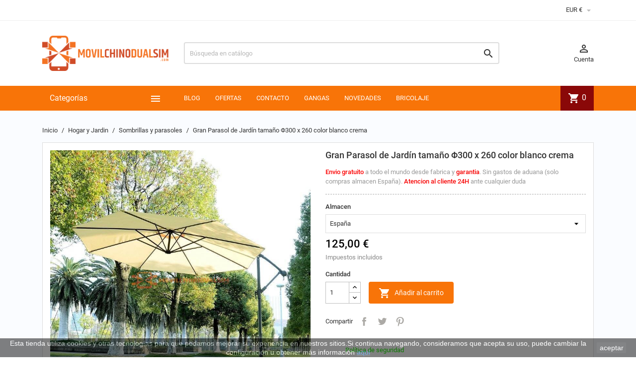

--- FILE ---
content_type: text/html; charset=utf-8
request_url: https://movilchinodualsim.com/comprar-sombrillas-y-parasoles/13989-gran-parasol-de-jardin-tamano-300-x-260-color-blanco-crema.html
body_size: 20049
content:
<!doctype html>
<html lang="es">

  <head>
    
      
  <meta charset="utf-8">


  <meta http-equiv="x-ua-compatible" content="ie=edge">



  <link rel="canonical" href="https://movilchinodualsim.com/comprar-sombrillas-y-parasoles/13989-gran-parasol-de-jardin-tamano-300-x-260-color-blanco-crema.html">

  <title>▷Gran Parasol de Jardín tamaño Φ300 x 260 color blanco crema</title>
  <meta name="description" content="Gran Parasol de Jardín tamaño Φ300 x 260 color blanco crema✅para tener una sombra ideal en tu casa y con envio gratuito a toda España">
  <meta name="keywords" content="">
      
                  <link rel="alternate" href="https://movilchinodualsim.com/comprar-sombrillas-y-parasoles/13989-gran-parasol-de-jardin-tamano-300-x-260-color-blanco-crema.html" hreflang="es">
        



  <meta name="viewport" content="width=device-width, initial-scale=1">



  <link rel="icon" type="image/vnd.microsoft.icon" href="/img/favicon.ico?1581366119">
  <link rel="shortcut icon" type="image/x-icon" href="/img/favicon.ico?1581366119">



    <link rel="stylesheet" href="https://movilchinodualsim.com/themes/MegaShop/assets/cache/theme-aa5ad983.css" type="text/css" media="all">




  

  <script type="71a73047e4e511d3cf3f459c-text/javascript">
        var prestashop = {"cart":{"products":[],"totals":{"total":{"type":"total","label":"Total","amount":0,"value":"0,00\u00a0\u20ac"},"total_including_tax":{"type":"total","label":"Total (impuestos incl.)","amount":0,"value":"0,00\u00a0\u20ac"},"total_excluding_tax":{"type":"total","label":"Total (impuestos excl.)","amount":0,"value":"0,00\u00a0\u20ac"}},"subtotals":{"products":{"type":"products","label":"Subtotal","amount":0,"value":"0,00\u00a0\u20ac"},"discounts":null,"shipping":{"type":"shipping","label":"Transporte","amount":0,"value":"Gratis"},"tax":{"type":"tax","label":"Impuestos incluidos","amount":0,"value":"0,00\u00a0\u20ac"}},"products_count":0,"summary_string":"0 art\u00edculos","vouchers":{"allowed":1,"added":[]},"discounts":[],"minimalPurchase":0,"minimalPurchaseRequired":""},"currency":{"name":"Euro","iso_code":"EUR","iso_code_num":"978","sign":"\u20ac"},"customer":{"lastname":null,"firstname":null,"email":null,"birthday":null,"newsletter":null,"newsletter_date_add":null,"optin":null,"website":null,"company":null,"siret":null,"ape":null,"is_logged":false,"gender":{"type":null,"name":null},"addresses":[]},"language":{"name":"Espa\u00f1ol (Spanish)","iso_code":"es","locale":"es-ES","language_code":"es","is_rtl":"0","date_format_lite":"d\/m\/Y","date_format_full":"d\/m\/Y H:i:s","id":1},"page":{"title":"","canonical":null,"meta":{"title":"\u25b7Gran Parasol de Jard\u00edn tama\u00f1o \u03a6300 x 260 color blanco crema","description":"Gran Parasol de Jard\u00edn tama\u00f1o \u03a6300 x 260 color blanco crema\u2705para tener una sombra ideal en tu casa y con envio gratuito a toda Espa\u00f1a","keywords":"","robots":"index"},"page_name":"product","body_classes":{"lang-es":true,"lang-rtl":false,"country-ES":true,"currency-EUR":true,"layout-full-width":true,"page-product":true,"tax-display-enabled":true,"product-id-13989":true,"product-Gran Parasol de Jard\u00edn tama\u00f1o \u03a6300 x 260 color blanco crema":true,"product-id-category-726":true,"product-id-manufacturer-0":true,"product-id-supplier-0":true,"product-available-for-order":true},"admin_notifications":[]},"shop":{"name":"Movilchinodualsim","logo":"\/img\/movilchinodualsim-logo-1581366119.jpg","stores_icon":"\/img\/logo_stores.png","favicon":"\/img\/favicon.ico"},"urls":{"base_url":"https:\/\/movilchinodualsim.com\/","current_url":"https:\/\/movilchinodualsim.com\/comprar-sombrillas-y-parasoles\/13989-gran-parasol-de-jardin-tamano-300-x-260-color-blanco-crema.html","shop_domain_url":"https:\/\/movilchinodualsim.com","img_ps_url":"https:\/\/movilchinodualsim.com\/img\/","img_cat_url":"https:\/\/movilchinodualsim.com\/img\/c\/","img_lang_url":"https:\/\/movilchinodualsim.com\/img\/l\/","img_prod_url":"https:\/\/movilchinodualsim.com\/img\/p\/","img_manu_url":"https:\/\/movilchinodualsim.com\/img\/m\/","img_sup_url":"https:\/\/movilchinodualsim.com\/img\/su\/","img_ship_url":"https:\/\/movilchinodualsim.com\/img\/s\/","img_store_url":"https:\/\/movilchinodualsim.com\/img\/st\/","img_col_url":"https:\/\/movilchinodualsim.com\/img\/co\/","img_url":"https:\/\/movilchinodualsim.com\/themes\/MegaShop\/assets\/img\/","css_url":"https:\/\/movilchinodualsim.com\/themes\/MegaShop\/assets\/css\/","js_url":"https:\/\/movilchinodualsim.com\/themes\/MegaShop\/assets\/js\/","pic_url":"https:\/\/movilchinodualsim.com\/upload\/","pages":{"address":"https:\/\/movilchinodualsim.com\/direccion","addresses":"https:\/\/movilchinodualsim.com\/direcciones","authentication":"https:\/\/movilchinodualsim.com\/autenticacion","cart":"https:\/\/movilchinodualsim.com\/carro-de-la-compra","category":"https:\/\/movilchinodualsim.com\/index.php?controller=category","cms":"https:\/\/movilchinodualsim.com\/index.php?controller=cms","contact":"https:\/\/movilchinodualsim.com\/contactenos","discount":"https:\/\/movilchinodualsim.com\/descuento","guest_tracking":"https:\/\/movilchinodualsim.com\/estado-pedido","history":"https:\/\/movilchinodualsim.com\/historial-de-pedidos","identity":"https:\/\/movilchinodualsim.com\/identidad","index":"https:\/\/movilchinodualsim.com\/","my_account":"https:\/\/movilchinodualsim.com\/mi-cuenta","order_confirmation":"https:\/\/movilchinodualsim.com\/index.php?controller=order-confirmation","order_detail":"https:\/\/movilchinodualsim.com\/index.php?controller=order-detail","order_follow":"https:\/\/movilchinodualsim.com\/devolucion-de-productos","order":"https:\/\/movilchinodualsim.com\/carrito","order_return":"https:\/\/movilchinodualsim.com\/index.php?controller=order-return","order_slip":"https:\/\/movilchinodualsim.com\/vales","pagenotfound":"https:\/\/movilchinodualsim.com\/pagina-no-encuentra","password":"https:\/\/movilchinodualsim.com\/contrasena-olvidado","pdf_invoice":"https:\/\/movilchinodualsim.com\/index.php?controller=pdf-invoice","pdf_order_return":"https:\/\/movilchinodualsim.com\/index.php?controller=pdf-order-return","pdf_order_slip":"https:\/\/movilchinodualsim.com\/index.php?controller=pdf-order-slip","prices_drop":"https:\/\/movilchinodualsim.com\/Las-mejores-ofertas-de-moviles-chinos","product":"https:\/\/movilchinodualsim.com\/youtubechannel-moviles-chinos","search":"https:\/\/movilchinodualsim.com\/buscar","sitemap":"https:\/\/movilchinodualsim.com\/mapa-del-sitio","stores":"https:\/\/movilchinodualsim.com\/tiendas","supplier":"https:\/\/movilchinodualsim.com\/proveedores","register":"https:\/\/movilchinodualsim.com\/autenticacion?create_account=1","order_login":"https:\/\/movilchinodualsim.com\/carrito?login=1"},"alternative_langs":{"es":"https:\/\/movilchinodualsim.com\/comprar-sombrillas-y-parasoles\/13989-gran-parasol-de-jardin-tamano-300-x-260-color-blanco-crema.html"},"theme_assets":"\/themes\/MegaShop\/assets\/","actions":{"logout":"https:\/\/movilchinodualsim.com\/?mylogout="},"no_picture_image":{"bySize":{"small_default":{"url":"https:\/\/movilchinodualsim.com\/img\/p\/es-default-small_default.jpg","width":98,"height":98},"cart_default":{"url":"https:\/\/movilchinodualsim.com\/img\/p\/es-default-cart_default.jpg","width":125,"height":125},"home_default":{"url":"https:\/\/movilchinodualsim.com\/img\/p\/es-default-home_default.jpg","width":220,"height":220},"large_default":{"url":"https:\/\/movilchinodualsim.com\/img\/p\/es-default-large_default.jpg","width":800,"height":800}},"small":{"url":"https:\/\/movilchinodualsim.com\/img\/p\/es-default-small_default.jpg","width":98,"height":98},"medium":{"url":"https:\/\/movilchinodualsim.com\/img\/p\/es-default-home_default.jpg","width":220,"height":220},"large":{"url":"https:\/\/movilchinodualsim.com\/img\/p\/es-default-large_default.jpg","width":800,"height":800},"legend":""}},"configuration":{"display_taxes_label":true,"display_prices_tax_incl":true,"is_catalog":false,"show_prices":true,"opt_in":{"partner":true},"quantity_discount":{"type":"discount","label":"Descuento"},"voucher_enabled":1,"return_enabled":0},"field_required":[],"breadcrumb":{"links":[{"title":"Inicio","url":"https:\/\/movilchinodualsim.com\/"},{"title":"Hogar y Jardin","url":"https:\/\/movilchinodualsim.com\/722-comprar-hogar-y-jardin"},{"title":"Sombrillas y parasoles","url":"https:\/\/movilchinodualsim.com\/726-comprar-sombrillas-y-parasoles"},{"title":"Gran Parasol de Jard\u00edn tama\u00f1o \u03a6300 x 260 color blanco crema","url":"https:\/\/movilchinodualsim.com\/comprar-sombrillas-y-parasoles\/13989-gran-parasol-de-jardin-tamano-300-x-260-color-blanco-crema.html"}],"count":4},"link":{"protocol_link":"https:\/\/","protocol_content":"https:\/\/"},"time":1768879870,"static_token":"d426ea16ee6c1651438669a629ec3dd2","token":"5a232d9975724fda7297edc1549e27c8"};
        var psemailsubscription_subscription = "https:\/\/movilchinodualsim.com\/module\/ps_emailsubscription\/subscription";
        var psr_icon_color = "#08E92D";
      </script>



  <?php
/**
 * NOTICE OF LICENSE
 *
 * Smartsupp live chat - official plugin. Smartsupp is free live chat with visitor recording. 
 * The plugin enables you to create a free account or sign in with existing one. Pre-integrated 
 * customer info with WooCommerce (you will see names and emails of signed in webshop visitors).
 * Optional API for advanced chat box modifications.
 *
 * You must not modify, adapt or create derivative works of this source code
 *
 *  @author    Smartsupp
 *  @copyright 2021 Smartsupp.com
 *  @license   GPL-2.0+
**/ 
?>
<script type="71a73047e4e511d3cf3f459c-text/javascript">
                var _smartsupp = _smartsupp || {};
                _smartsupp.key = 'dde3c61eb07a269b9f33d67b06a6af0cbe716704';
_smartsupp.cookieDomain = '.movilchinodualsim.com';
_smartsupp.sitePlatform = 'Prestashop 1.7.6.2';
window.smartsupp||(function(d) {
        var s,c,o=smartsupp=function(){ o._.push(arguments)};o._=[];
                s=d.getElementsByTagName('script')[0];c=d.createElement('script');
                c.type='text/javascript';c.charset='utf-8';c.async=true;
                c.src='//www.smartsuppchat.com/loader.js';s.parentNode.insertBefore(c,s);
            })(document);
                </script>
<script type="71a73047e4e511d3cf3f459c-text/javascript">
var tptnbodybkg_default = 'FAFCFF',
	tptntopbkg_default = 'F87408',
	tptntitlebkg_default = 'F87408',
	tptncartbkg_default = '8A0808',
	tptnpnameclr_default = '000000',
	tptnpriceclr_default = '000000',
	tptnnewbkg_default = '999999',
	tptnsalebkg_default = 'F87408',
	tptnbtnbkg_default = 'F87408',
	TptnStickyLG = true,
	TptnStickySM = true,
	TptnBackTop = true,
	TptnCrslAutoplay = false;
</script>
<style type="text/css">
	#wrapper {background-color:#FAFCFF;}
	#header .header-bottom,
	#header .mobile-header-bottom,
	#footer #tptnhtmlbox2 a:hover em,
	body#checkout .checkout-step.-current .step-title {background-color:#F87408;}
	#footer #tptnhtmlbox2 em {border:2px solid #F87408;color:#F87408;}
	#header .desktopmenu-title,
	#header .mobilemenu-title {background-color:#F87408;}
	#_desktop_blockcart-wrapper .m-toggle,
	.tptncart .minicart-title {background-color:#8A0808;}
	.product-title a {color:#000000;}
	.product-price-and-shipping .price,
	.product-price {color:#000000;}
	.product-flags .new {background-color:#999999;}
	.product-flags .discount,
	.product-flags .on-sale {background-color:#F87408;}
	.btn-primary {background-color:#F87408;}
</style> 



	<script type="71a73047e4e511d3cf3f459c-text/javascript">

	  	oasl_translated_title = typeof oasl_translated_title != 'undefined' ? oasl_translated_title : '';
	  	oasl_widget_location = "library";
    	oasl_subdomain = "movilchino";
	    oasl_auth_disable = '0';

		var providers = [];
				    providers.push("facebook");
				    providers.push("google");
		
	</script>







<script type="71a73047e4e511d3cf3f459c-text/javascript">
    
    function setcook() {
        var nazwa = 'cookie_ue';
        var wartosc = '1';
        var expire = new Date();
        expire.setMonth(expire.getMonth() + 12);
        document.cookie = nazwa + "=" + escape(wartosc) + ";path=/;" + ((expire == null) ? "" : ("; expires=" + expire.toGMTString()))
    }

    
        

    
        
        function closeUeNotify() {
                        $('#cookieNotice').animate(
                    {bottom: '-200px'},
                    2500, function () {
                        $('#cookieNotice').hide();
                    });
            setcook();
                    }
    
        
    
</script>
<style>
    
    .closeFontAwesome:before {
        content: "\f00d";
        font-family: "FontAwesome";
        display: inline-block;
        font-size: 23px;
        line-height: 23px;
        color: #000000;
        padding-right: 15px;
        cursor: pointer;
    }

    .closeButtonNormal {
         display: block; 
        text-align: center;
        padding: 2px 5px;
        border-radius: 2px;
        color: #FFFFFF;
        background: #0D0D0D;
        cursor: pointer;
    }

    #cookieNotice p {
        margin: 0px;
        padding: 0px;
    }


    #cookieNoticeContent {
        
                
    }

    
</style>
<div id="cookieNotice" style=" width: 100%; position: fixed; bottom:0px; box-shadow: 0px 0 10px 0 #FFFFFF; background: #000000; z-index: 9999; font-size: 14px; line-height: 1.3em; font-family: arial; left: 0px; text-align:center; color:#FFF; opacity: 0.5 ">
    <div id="cookieNoticeContent" style="position:relative; margin:auto; width:100%; display:block;">
        <table style="width:100%;">
            <tr>
                        <td style="text-align:center;">
                <p>Esta tienda utiliza cookies y otras tecnologías para que podamos mejorar su experiencia en nuestros sitios.Si continua navegando, consideramos que acepta su uso, puede cambiar la configuración u obtener más información<a href="https://movilchinodualsim.com/content/4-politica-de-cookies-"> <span style="text-decoration:underline;"><span style="color:#0066cc;">aqui</span></span></a></p>
            </td>
                            <td style="width:80px; vertical-align:middle; padding-right:20px; text-align:right;">
                                            <span class="closeButtonNormal" onclick="if (!window.__cfRLUnblockHandlers) return false; closeUeNotify()" data-cf-modified-71a73047e4e511d3cf3f459c-="">aceptar</span>
                                    </td>
                        </tr>
            <tr>
                            </tr>
        </table>
    </div>
</div>  <script async src="https://www.googletagmanager.com/gtag/js?id=G-7R4S0TFC11" type="71a73047e4e511d3cf3f459c-text/javascript"></script>
  <script type="71a73047e4e511d3cf3f459c-text/javascript">
    window.dataLayer = window.dataLayer || [];
    function gtag(){dataLayer.push(arguments);}
    gtag('js', new Date());
    gtag(
      'config',
      'G-7R4S0TFC11',
      {
        'debug_mode':false
                              }
    );
  </script>

                 <!-- Google tag (gtag.js) -->
<script src="https://www.googletagmanager.com/gtag/js?id=G-7R4S0TFC11" type="71a73047e4e511d3cf3f459c-text/javascript"></script>
<script type="71a73047e4e511d3cf3f459c-text/javascript"><!--//--><![CDATA[//><!--
window.dataLayer = window.dataLayer || [];
  function gtag(){dataLayer.push(arguments);}
  gtag('js', new Date());

  gtag('config', 'G-7R4S0TFC11');
//--><!]]></script>
    



    
  <meta property="og:type" content="product">
  <meta property="og:url" content="https://movilchinodualsim.com/comprar-sombrillas-y-parasoles/13989-gran-parasol-de-jardin-tamano-300-x-260-color-blanco-crema.html">
  <meta property="og:title" content="▷Gran Parasol de Jardín tamaño Φ300 x 260 color blanco crema">
  <meta property="og:site_name" content="Movilchinodualsim">
  <meta property="og:description" content="Gran Parasol de Jardín tamaño Φ300 x 260 color blanco crema✅para tener una sombra ideal en tu casa y con envio gratuito a toda España">
  <meta property="og:image" content="https://movilchinodualsim.com/24983-large_default/gran-parasol-de-jardin-tamano-300-x-260-color-blanco-crema.jpg">
      <meta property="product:pretax_price:amount" content="125">
    <meta property="product:pretax_price:currency" content="EUR">
    <meta property="product:price:amount" content="125">
    <meta property="product:price:currency" content="EUR">
    
  </head>

  <body id="product" class="lang-es country-es currency-eur layout-full-width page-product tax-display-enabled product-id-13989 product-gran-parasol-de-jardin-tamano-300-x-260-color-blanco-crema product-id-category-726 product-id-manufacturer-0 product-id-supplier-0 product-available-for-order">
    
    
      
    

    <main>
      
              

      <header id="header">
        
          
  <div class="header-nav">
    <div class="container">
      
      <div class="currency-selector">
  <div class="lc-dropbtn">
    EUR €
    <i class="material-icons">&#xE5C5;</i>
  </div>
  <ul class="lc-dropdown-content">
      <li class="current">
              EUR €<i class="material-icons">&#xE876;</i>
          </li>
      <li>
              <a title="Dólar estadounidense" rel="nofollow" href="https://movilchinodualsim.com/comprar-sombrillas-y-parasoles/13989-gran-parasol-de-jardin-tamano-300-x-260-color-blanco-crema.html?SubmitCurrency=1&amp;id_currency=4">USD </a>
          </li>
    </ul>
</div>
    </div>
  </div>



  <div class="header-top hidden-lg-down">
    <div class="container">
    <div class="row">
      <div id="_desktop_shop-logo" class="shop-logo col-xl-3">
                <a href="https://movilchinodualsim.com/">
            <img class="logo" src="/img/movilchinodualsim-logo-1581366119.jpg" alt="Movilchinodualsim">
          </a>
            </div>
      <div id="_desktop_tptnsearch" data-search-controller-url="//movilchinodualsim.com/buscar" class="tptnsearch col-xl-7">
	<div class="search-btn m-toggle">
		<i class="material-icons">&#xE8B6;</i>
        <span class="m-toggle-title hidden-xl-up">Buscar</span>
	</div>
    <div class="search-form">
        <form method="get" action="//movilchinodualsim.com/buscar" id="searchbox">
            <input type="hidden" name="controller" value="search" />
            <input type="text" name="s" value="" placeholder="Búsqueda en catálogo" aria-label="Buscar" />
            <button type="submit">
                <i class="material-icons search">&#xE8B6;</i>
            </button>
            <span class="search-close"><i class="material-icons">&#xE5CD;</i></span>
        </form>
    </div>
</div><div id="_desktop_user-info" class="user-info col-xl-2">
<div class="login-register">
  <div class="m-toggle">
    <i class="material-icons">&#xE8A6;</i>
    <span class="m-toggle-title">Cuenta</span>
  </div>
  <ul class="dropdown-content">
      <li><a href="https://movilchinodualsim.com/mi-cuenta" title="Acceda a su cuenta de cliente" rel="nofollow">Iniciar sesión</a></li>
    <li><a href="https://movilchinodualsim.com/autenticacion?create_account=1" title="Register your new customer account" rel="nofollow">Register</a></li>
    </ul>
</div>
</div>


</div> <!-- .row -->
</div> <!-- .container -->
</div> <!-- .header-top -->

<div class="header-bottom hidden-lg-down">
  <div class="container">
  <div class="row">
    <div id="tptndesktopmenu" class="col-xl-3 hidden-lg-down">
      <div class="desktopmenu-title">Categorías<i class="material-icons">&#xE5D2;</i></div>
      <div class="desktopmenu">
        <ul id="megamenu" class="menu right">
            <li data-depth="0">
        <a href="https://movilchinodualsim.com/7-comprar-moviles-chinos" >
          Moviles chinos
        </a>
                  <ul>
            
            <li data-depth="1">
        <a href="https://movilchinodualsim.com/644-comprar-movil-chino-pulgadas-de-pantalla" >
          Pulgadas de pantalla
        </a>
                  <ul>
            
            <li data-depth="2">
        <a href="https://movilchinodualsim.com/646-comprar-moviles-chinos-de-pantalla-35" >
          Moviles chinos de pantalla 3,5&quot;
        </a>
              </li>
          <li data-depth="2">
        <a href="https://movilchinodualsim.com/647-moviles-chinos-de-pantalla-4" >
          Moviles chinos de pantalla 4&quot;
        </a>
              </li>
          <li data-depth="2">
        <a href="https://movilchinodualsim.com/648-moviles-chinos-de-pantalla-43-a-45" >
          Moviles chinos de pantalla 4,3&quot; a 4.5&quot;
        </a>
              </li>
          <li data-depth="2">
        <a href="https://movilchinodualsim.com/649-comprar-moviles-chinos-de-pantalla-47" >
          Moviles chinos de pantalla  4,7&quot;
        </a>
              </li>
          <li data-depth="2">
        <a href="https://movilchinodualsim.com/650-moviles-chinos-de-pantalla-50" >
          Moviles chinos de pantalla 5.0&quot;
        </a>
              </li>
          <li data-depth="2">
        <a href="https://movilchinodualsim.com/651-moviles-chinos-de-pantalla-53-a-55" >
          Moviles chinos de pantalla 5,3&quot; a 5,5&quot;
        </a>
              </li>
          <li data-depth="2">
        <a href="https://movilchinodualsim.com/652-moviles-chinos-de-pantalla-mas-de-55" >
          Moviles chinos de pantalla mas de 5,5&quot;
        </a>
              </li>
      
          </ul>
              </li>
          <li data-depth="1">
        <a href="https://movilchinodualsim.com/667-comprar-moviles-chinos-4g" >
          Moviles chinos 4G
        </a>
              </li>
          <li data-depth="1">
        <a href="https://movilchinodualsim.com/734-comprar-moviles-chinos-5g" >
          Moviles chinos 5G
        </a>
              </li>
          <li data-depth="1">
        <a href="https://movilchinodualsim.com/622-comprar-moviles-chinos-desde-espana" >
          Moviles chinos desde España
        </a>
              </li>
          <li data-depth="1">
        <a href="https://movilchinodualsim.com/606-comprar-accesorios-para-moviles-chinos" >
          Accesorios para moviles chinos
        </a>
                  <ul>
            
            <li data-depth="2">
        <a href="https://movilchinodualsim.com/607-carcasas-y-fundas-" >
          Carcasas y Fundas 
        </a>
              </li>
          <li data-depth="2">
        <a href="https://movilchinodualsim.com/615-comprar-baterias-externas-para-movil" >
          Baterias externas para movil
        </a>
              </li>
          <li data-depth="2">
        <a href="https://movilchinodualsim.com/655-comprar-baterias-para-moviles-chinos" >
          Baterias
        </a>
              </li>
          <li data-depth="2">
        <a href="https://movilchinodualsim.com/658-comprar-auriculares-chinos" >
          Auriculares
        </a>
              </li>
          <li data-depth="2">
        <a href="https://movilchinodualsim.com/659-comprar-cargadores-y-cables" >
          Cargadores y cables
        </a>
              </li>
          <li data-depth="2">
        <a href="https://movilchinodualsim.com/661-comprar-pantallas-para-moviles-chinos" >
          Pantallas para moviles chinos
        </a>
              </li>
          <li data-depth="2">
        <a href="https://movilchinodualsim.com/662-comprar-tarjetas-micro-sd" >
          Tarjetas Micro sd
        </a>
                  <ul>
            
            <li data-depth="3">
        <a href="https://movilchinodualsim.com/713-comprar-tarjeta-micro-sd-32gb" >
          Tarjeta micro sd 32GB
        </a>
              </li>
          <li data-depth="3">
        <a href="https://movilchinodualsim.com/715-comprar-tarjeta-micro-sd-128gb" >
          Tarjeta micro sd 128GB
        </a>
              </li>
      
          </ul>
              </li>
          <li data-depth="2">
        <a href="https://movilchinodualsim.com/663-comprar-soporte-para-moviles-y-tablets" >
          Soporte para moviles y tablets
        </a>
              </li>
          <li data-depth="2">
        <a href="https://movilchinodualsim.com/665-comprar-protectores-de-pantalla-de-cristal-templado-" >
          Protectores de pantalla de cristal templado
        </a>
              </li>
          <li data-depth="2">
        <a href="https://movilchinodualsim.com/685-comprar-herramientas-reparacion-para-moviles" >
          Herramientas de reparacion para moviles
        </a>
              </li>
          <li data-depth="2">
        <a href="https://movilchinodualsim.com/688-comprar-placas-electronicas-y-repuestos-moviles-chinos" >
          Placas electronicas y repuestos moviles chinos
        </a>
              </li>
      
          </ul>
              </li>
      
          </ul>
              </li>
          <li data-depth="0">
        <a href="https://movilchinodualsim.com/6-comprar-tablets-chinas" >
          Tablets chinas
        </a>
                  <ul>
            
            <li data-depth="1">
        <a href="https://movilchinodualsim.com/689-pulgadas-de-pantalla" >
          Pulgadas de pantalla
        </a>
                  <ul>
            
            <li data-depth="2">
        <a href="https://movilchinodualsim.com/690-comprar-tablet-con-pantalla-de-97" >
          Pantalla de 9.7&quot;
        </a>
              </li>
          <li data-depth="2">
        <a href="https://movilchinodualsim.com/691-comprar-tablet-con-pantalla-de-101" >
          Pantalla de 10.1&quot;
        </a>
              </li>
          <li data-depth="2">
        <a href="https://movilchinodualsim.com/692-comprar-tablet-con-pantalla-de-7" >
          Pantalla de 7&quot;
        </a>
              </li>
          <li data-depth="2">
        <a href="https://movilchinodualsim.com/693-comprar-tablet-pantalla-de-8" >
          Pantalla de 8&quot;
        </a>
              </li>
          <li data-depth="2">
        <a href="https://movilchinodualsim.com/694-comprar-pantalla-mas-de-101" >
          Pantalla mas de 10.1&quot;
        </a>
              </li>
      
          </ul>
              </li>
          <li data-depth="1">
        <a href="https://movilchinodualsim.com/702-comprar-tablet-china-4g" >
          Tablet china 4G
        </a>
              </li>
          <li data-depth="1">
        <a href="https://movilchinodualsim.com/620-comprar-accesorios-para-tablet" >
          Accesorios para Tablet
        </a>
                  <ul>
            
            <li data-depth="2">
        <a href="https://movilchinodualsim.com/621-comprar-carcasas-y-fundas-para-tablet-chinas" >
          Carcasas y fundas para tablet
        </a>
              </li>
          <li data-depth="2">
        <a href="https://movilchinodualsim.com/668-comprar-pantallas-para-tables" >
          Pantallas para tables
        </a>
              </li>
          <li data-depth="2">
        <a href="https://movilchinodualsim.com/703-comprar-protectores-pantalla-para-tablets" >
          Protectores pantalla para tablets
        </a>
              </li>
      
          </ul>
              </li>
          <li data-depth="1">
        <a href="https://movilchinodualsim.com/795-comprar-tablet-digital" >
          Tablet digital
        </a>
              </li>
          <li data-depth="1">
        <a href="https://movilchinodualsim.com/803-tablets-para-ninos" >
          Tablets para niños
        </a>
              </li>
      
          </ul>
              </li>
          <li data-depth="0">
        <a href="https://movilchinodualsim.com/739-impresoras-3d-chinas" >
          Impresoras 3D chinas
        </a>
                  <ul>
            
            <li data-depth="1">
        <a href="https://movilchinodualsim.com/741-materiales-impresion-3d" >
          Materiales impresion 3D
        </a>
              </li>
          <li data-depth="1">
        <a href="https://movilchinodualsim.com/743-accesorios-y-repuestos-" >
          Accesorios y repuestos
        </a>
              </li>
          <li data-depth="1">
        <a href="https://movilchinodualsim.com/800-impresoras-3d" >
          Impresoras 3D
        </a>
              </li>
      
          </ul>
              </li>
          <li data-depth="0">
        <a href="https://movilchinodualsim.com/740-portatiles-chinos" >
          Portatiles chinos
        </a>
              </li>
          <li data-depth="0">
        <a href="https://movilchinodualsim.com/623-comprar-tv-box-android" >
          Tv box android
        </a>
              </li>
          <li data-depth="0">
        <a href="https://movilchinodualsim.com/781-comprar-relojes-chinos" >
          Relojes chinos
        </a>
                  <ul>
            
            <li data-depth="1">
        <a href="https://movilchinodualsim.com/777-relojes-clasicos-chinos" >
          Relojes clasicos chinos
        </a>
                  <ul>
            
            <li data-depth="2">
        <a href="https://movilchinodualsim.com/778-comprar-reloj-clasico-para-hombre" >
          Reloj clasico para hombre
        </a>
              </li>
          <li data-depth="2">
        <a href="https://movilchinodualsim.com/779-reloj-clasico-para-mujer" >
          Reloj clasico para mujer
        </a>
              </li>
      
          </ul>
              </li>
          <li data-depth="1">
        <a href="https://movilchinodualsim.com/695-comprar-relojes-deportivos-chinos" >
          Relojes deportivos chinos
        </a>
                  <ul>
            
            <li data-depth="2">
        <a href="https://movilchinodualsim.com/708-comprar-relojes-deportivos-mujer" >
          Relojes deportivos mujer
        </a>
              </li>
          <li data-depth="2">
        <a href="https://movilchinodualsim.com/709-comprar-relojes-deportivos-hombre" >
          Relojes deportivos hombre
        </a>
              </li>
      
          </ul>
              </li>
          <li data-depth="1">
        <a href="https://movilchinodualsim.com/721-comprar-relojes-de-madera" >
          Relojes de madera
        </a>
              </li>
      
          </ul>
              </li>
          <li data-depth="0">
        <a href="https://movilchinodualsim.com/654-comprar-pulseras-inteligentes-chinas" >
          Pulseras inteligentes chinas
        </a>
              </li>
          <li data-depth="0">
        <a href="https://movilchinodualsim.com/666-comprar-camaras-deportivas-chinas" >
          Camaras deportivas chinas
        </a>
              </li>
          <li data-depth="0">
        <a href="https://movilchinodualsim.com/686-comprar-dispositivos-bluetooth" >
          Dispositivos Bluetooth
        </a>
                  <ul>
            
            <li data-depth="1">
        <a href="https://movilchinodualsim.com/609-auriculares-bluetooth-chinos" >
          Auriculares Bluetooth Chinos
        </a>
              </li>
          <li data-depth="1">
        <a href="https://movilchinodualsim.com/687-comprar-altavoces-bluetooth-chinos" >
          Altavoces bluetooth chinos
        </a>
              </li>
      
          </ul>
              </li>
          <li data-depth="0">
        <a href="https://movilchinodualsim.com/664-comprar-relojes-inteligentes-chinos" >
          Relojes inteligentes chinos
        </a>
                  <ul>
            
            <li data-depth="1">
        <a href="https://movilchinodualsim.com/710-comprar-accesorios-relojes-inteligentes" >
          Accesorios relojes inteligentes
        </a>
              </li>
      
          </ul>
              </li>
          <li data-depth="0">
        <a href="https://movilchinodualsim.com/745-comprar-deportes" >
          Deportes
        </a>
                  <ul>
            
            <li data-depth="1">
        <a href="https://movilchinodualsim.com/746-comprar-musculacion" >
          Musculación
        </a>
              </li>
          <li data-depth="1">
        <a href="https://movilchinodualsim.com/747-actividades-acuaticas" >
          Actividades acuaticas
        </a>
              </li>
          <li data-depth="1">
        <a href="https://movilchinodualsim.com/750-cintas-de-correr" >
          Cintas de correr
        </a>
              </li>
          <li data-depth="1">
        <a href="https://movilchinodualsim.com/770-comprar-bicicletas" >
          Bicicletas
        </a>
                  <ul>
            
            <li data-depth="2">
        <a href="https://movilchinodualsim.com/748-comprar-bicicletas-spinning" >
          Bicicletas Spinning
        </a>
              </li>
          <li data-depth="2">
        <a href="https://movilchinodualsim.com/756-comprar-bicicletas-electricas" >
          Bicicletas electricas
        </a>
              </li>
          <li data-depth="2">
        <a href="https://movilchinodualsim.com/757-comprar-bicicletas-estaticas" >
          Bicicletas estáticas
        </a>
              </li>
          <li data-depth="2">
        <a href="https://movilchinodualsim.com/769-comprar-bicicletas-plegables" >
          Bicicletas plegables
        </a>
              </li>
          <li data-depth="2">
        <a href="https://movilchinodualsim.com/774-accesorios-bicicletas" >
          Accesorios bicicletas
        </a>
              </li>
          <li data-depth="2">
        <a href="https://movilchinodualsim.com/762-remolques-para-bicicletas" >
          Remolques para bicicletas
        </a>
              </li>
          <li data-depth="2">
        <a href="https://movilchinodualsim.com/782-bicicleta-eliptica" >
          Bicicleta elíptica
        </a>
              </li>
      
          </ul>
              </li>
      
          </ul>
              </li>
          <li data-depth="0">
        <a href="https://movilchinodualsim.com/722-comprar-hogar-y-jardin" >
          Hogar y Jardin
        </a>
                  <ul>
            
            <li data-depth="1">
        <a href="https://movilchinodualsim.com/723-comprar-invernaderos" >
          Invernaderos
        </a>
              </li>
          <li data-depth="1">
        <a href="https://movilchinodualsim.com/724-comprar-toldos" >
          Toldos
        </a>
              </li>
          <li data-depth="1">
        <a href="https://movilchinodualsim.com/725-comprar-carpas-y-cenadores" >
          Carpas y cenadores
        </a>
              </li>
          <li data-depth="1">
        <a href="https://movilchinodualsim.com/726-comprar-sombrillas-y-parasoles" >
          Sombrillas y parasoles
        </a>
              </li>
          <li data-depth="1">
        <a href="https://movilchinodualsim.com/727-comprar-mobiliario-" >
          Mobiliario
        </a>
                  <ul>
            
            <li data-depth="2">
        <a href="https://movilchinodualsim.com/730-comprar-mesas-escritorios" >
          Mesas escritorios
        </a>
              </li>
          <li data-depth="2">
        <a href="https://movilchinodualsim.com/732-comprar-hamacas" >
          Hamacas
        </a>
              </li>
          <li data-depth="2">
        <a href="https://movilchinodualsim.com/733-ventiladores" >
          Ventiladores
        </a>
              </li>
          <li data-depth="2">
        <a href="https://movilchinodualsim.com/735-comprar-muebles" >
          Muebles
        </a>
              </li>
          <li data-depth="2">
        <a href="https://movilchinodualsim.com/738-sillas-y-sillones" >
          Sillas y sillones
        </a>
                  <ul>
            
            <li data-depth="3">
        <a href="https://movilchinodualsim.com/790-comprar-sillas-gaming" >
          Sillas gaming
        </a>
              </li>
          <li data-depth="3">
        <a href="https://movilchinodualsim.com/791-comprar-sillas-para-playa" >
          Sillas para playa
        </a>
              </li>
          <li data-depth="3">
        <a href="https://movilchinodualsim.com/792-comprar-fundas" >
          Fundas
        </a>
              </li>
      
          </ul>
              </li>
          <li data-depth="2">
        <a href="https://movilchinodualsim.com/744-comprar-zapatero" >
          Zapatero
        </a>
              </li>
          <li data-depth="2">
        <a href="https://movilchinodualsim.com/767-mesas" >
          Mesas
        </a>
              </li>
          <li data-depth="2">
        <a href="https://movilchinodualsim.com/775-muebles-jardin" >
          Muebles jardin
        </a>
              </li>
      
          </ul>
              </li>
          <li data-depth="1">
        <a href="https://movilchinodualsim.com/728-mascotas" >
          Mascotas
        </a>
                  <ul>
            
            <li data-depth="2">
        <a href="https://movilchinodualsim.com/796-comprar-gallineros-y-conejeras" >
          Gallineros y Conejeras
        </a>
              </li>
          <li data-depth="2">
        <a href="https://movilchinodualsim.com/797-comprar-perreras" >
          Perreras
        </a>
              </li>
      
          </ul>
              </li>
          <li data-depth="1">
        <a href="https://movilchinodualsim.com/729-compra-jardineria" >
          Jardineria
        </a>
              </li>
          <li data-depth="1">
        <a href="https://movilchinodualsim.com/731-comprar-piscinas-y-accesorios" >
          Piscinas y accesorios
        </a>
              </li>
          <li data-depth="1">
        <a href="https://movilchinodualsim.com/736-comprar-cocina" >
          Cocina
        </a>
                  <ul>
            
            <li data-depth="2">
        <a href="https://movilchinodualsim.com/737-comprar-electrodomesticos" >
          Electrodomesticos
        </a>
                  <ul>
            
            <li data-depth="3">
        <a href="https://movilchinodualsim.com/801-robots-de-limpieza" >
          Robots de limpieza
        </a>
              </li>
      
          </ul>
              </li>
          <li data-depth="2">
        <a href="https://movilchinodualsim.com/759-comprar-menaje-de-hogar" >
          Menaje de hogar
        </a>
              </li>
          <li data-depth="2">
        <a href="https://movilchinodualsim.com/776-comprar-barbacoas-de-jardin" >
          Barbacoas de jardin
        </a>
              </li>
          <li data-depth="2">
        <a href="https://movilchinodualsim.com/808-comprar-muebles-para-cocinas" >
          Muebles para cocinas
        </a>
              </li>
      
          </ul>
              </li>
          <li data-depth="1">
        <a href="https://movilchinodualsim.com/697-comprar-humidificadores-de-aromaterapia" >
          Humidificadores de Aromaterapia
        </a>
              </li>
          <li data-depth="1">
        <a href="https://movilchinodualsim.com/749-comprar-detectores-de-metal" >
          Detectores de metal
        </a>
              </li>
          <li data-depth="1">
        <a href="https://movilchinodualsim.com/751-compra-pantallas-proyector" >
          Pantallas proyector
        </a>
              </li>
          <li data-depth="1">
        <a href="https://movilchinodualsim.com/752-comprar-juguetes" >
          Juguetes
        </a>
                  <ul>
            
            <li data-depth="2">
        <a href="https://movilchinodualsim.com/753-comprar-coches-electricos-ninos" >
          Coches electricos niños
        </a>
              </li>
          <li data-depth="2">
        <a href="https://movilchinodualsim.com/758-comprar-juguetes-para-el-hogar" >
          Juguetes para el hogar
        </a>
              </li>
          <li data-depth="2">
        <a href="https://movilchinodualsim.com/763-juguetes-aire-libre" >
          Juguetes aire libre
        </a>
              </li>
          <li data-depth="2">
        <a href="https://movilchinodualsim.com/786-patinetes" >
          Patinetes
        </a>
                  <ul>
            
            <li data-depth="3">
        <a href="https://movilchinodualsim.com/787-patinetes-electricos" >
          Patinetes electricos
        </a>
              </li>
      
          </ul>
              </li>
          <li data-depth="2">
        <a href="https://movilchinodualsim.com/802-coches-radiocontrol" >
          Coches radiocontrol
        </a>
              </li>
      
          </ul>
              </li>
          <li data-depth="1">
        <a href="https://movilchinodualsim.com/754-comprar-herramientas" >
          Herramientas
        </a>
              </li>
          <li data-depth="1">
        <a href="https://movilchinodualsim.com/760-compra-bano" >
          Baño
        </a>
                  <ul>
            
            <li data-depth="2">
        <a href="https://movilchinodualsim.com/761-muebles" >
          Muebles
        </a>
              </li>
          <li data-depth="2">
        <a href="https://movilchinodualsim.com/773-accesorios-de-lavabo" >
          Accesorios de lavabo
        </a>
              </li>
      
          </ul>
              </li>
          <li data-depth="1">
        <a href="https://movilchinodualsim.com/766-estufas-y-calefaccion" >
          Estufas y calefaccion
        </a>
              </li>
          <li data-depth="1">
        <a href="https://movilchinodualsim.com/768-cobertizos" >
          Cobertizos
        </a>
              </li>
          <li data-depth="1">
        <a href="https://movilchinodualsim.com/780-utensilios-del-hogar" >
          Utensilios del hogar
        </a>
              </li>
          <li data-depth="1">
        <a href="https://movilchinodualsim.com/783-camping" >
          Camping
        </a>
                  <ul>
            
            <li data-depth="2">
        <a href="https://movilchinodualsim.com/784-tiendas-de-campana" >
          Tiendas de campaña
        </a>
              </li>
          <li data-depth="2">
        <a href="https://movilchinodualsim.com/785-complementos-de-camping" >
          Complementos de Camping
        </a>
              </li>
          <li data-depth="2">
        <a href="https://movilchinodualsim.com/789-generadores-solares" >
          Generadores solares
        </a>
              </li>
          <li data-depth="2">
        <a href="https://movilchinodualsim.com/798-neveras-portatiles" >
          Neveras portatiles
        </a>
              </li>
      
          </ul>
              </li>
          <li data-depth="1">
        <a href="https://movilchinodualsim.com/788-comprar-decoracion" >
          Decoracion
        </a>
              </li>
          <li data-depth="1">
        <a href="https://movilchinodualsim.com/806-comprar-seguridad-y-proteccion" >
          Seguridad y proteccion
        </a>
                  <ul>
            
            <li data-depth="2">
        <a href="https://movilchinodualsim.com/807-cerraduras-electronicas" >
          Cerraduras electrónicas
        </a>
              </li>
      
          </ul>
              </li>
          <li data-depth="1">
        <a href="https://movilchinodualsim.com/809-energia-solar-y-eolica" >
          Energía solar y eólica
        </a>
              </li>
      
          </ul>
              </li>
          <li data-depth="0">
        <a href="https://movilchinodualsim.com/698-comprar-reproductores-multimedia-para-coches" >
          Reproductores multimedia para coches
        </a>
                  <ul>
            
            <li data-depth="1">
        <a href="https://movilchinodualsim.com/700-pulgadas-de-pantalla" >
          Pulgadas de pantalla
        </a>
                  <ul>
            
            <li data-depth="2">
        <a href="https://movilchinodualsim.com/699-pantalla-de-7-pulgadas" >
          Pantalla de 7 pulgadas
        </a>
              </li>
          <li data-depth="2">
        <a href="https://movilchinodualsim.com/718-comprar-pantalla-de-8-pulgadas" >
          Pantalla de 8 pulgadas
        </a>
              </li>
          <li data-depth="2">
        <a href="https://movilchinodualsim.com/772-pantalla-menos-de-7-pulgadas" >
          Pantalla menos de 7 pulgadas
        </a>
              </li>
      
          </ul>
              </li>
          <li data-depth="1">
        <a href="https://movilchinodualsim.com/701-comprar-retrovisores-android" >
          Retrovisores Android
        </a>
              </li>
      
          </ul>
              </li>
          <li data-depth="0">
        <a href="https://movilchinodualsim.com/704-comprar-sistemas-de-videovigilancia" >
          Sistemas de videovigilancia
        </a>
                  <ul>
            
            <li data-depth="1">
        <a href="https://movilchinodualsim.com/705-comprar-sistemas-de-seguridad" >
          Sistemas de seguridad
        </a>
              </li>
          <li data-depth="1">
        <a href="https://movilchinodualsim.com/720-comprar-camaras-vigilancia-para-bebes" >
          Camaras vigilancia para bebes
        </a>
              </li>
      
          </ul>
              </li>
          <li data-depth="0">
        <a href="https://movilchinodualsim.com/707-comprar-proyectores-chinos" >
          Proyectores chinos
        </a>
              </li>
          <li data-depth="0">
        <a href="https://movilchinodualsim.com/755-comprar-drones" >
          Drones
        </a>
              </li>
          <li data-depth="0">
        <a href="https://movilchinodualsim.com/764-comprar-salud-y-belleza" >
          Salud y belleza
        </a>
                  <ul>
            
            <li data-depth="1">
        <a href="https://movilchinodualsim.com/765-comprar-masajeadores-chinos" >
          Masajeadores
        </a>
              </li>
          <li data-depth="1">
        <a href="https://movilchinodualsim.com/804-cortadoras-de-pelo" >
          Cortadoras de pelo
        </a>
              </li>
          <li data-depth="1">
        <a href="https://movilchinodualsim.com/805-cuidado-de-la-piel" >
          Cuidado de la piel
        </a>
              </li>
      
          </ul>
              </li>
      </ul>
      </div>
    </div>
    <div id="_desktop_tptnmobilemenu" class="hidden-xl-up">
      <div class="m-toggle">
        <i class="material-icons">&#xE5D2;</i>
        <span class="m-toggle-title">Categorías</span>
      </div>
      <div class="mobilemenu">
        <div class="mobilemenu-title">Categorías<i class="material-icons">&#xE5CD;</i></div>
        
<ul data-depth="0"><li id="category-7"><a href="https://movilchinodualsim.com/7-comprar-moviles-chinos" data-depth="0" >        <span class="float-xs-right hidden-xl-up"><span data-target="#mobile_menu_95511" data-toggle="collapse" class="navbar-toggler collapse-icons"><i class="material-icons add">&#xE145;</i><i class="material-icons remove">&#xE15B;</i></span></span>Moviles chinos</a><div class="collapse" id="mobile_menu_95511">
<ul data-depth="1"><li id="category-644"><a href="https://movilchinodualsim.com/644-comprar-movil-chino-pulgadas-de-pantalla" data-depth="1" >        <span class="float-xs-right hidden-xl-up"><span data-target="#mobile_menu_73706" data-toggle="collapse" class="navbar-toggler collapse-icons"><i class="material-icons add">&#xE145;</i><i class="material-icons remove">&#xE15B;</i></span></span>Pulgadas de pantalla</a><div class="collapse" id="mobile_menu_73706">
<ul data-depth="2"><li id="category-646"><a href="https://movilchinodualsim.com/646-comprar-moviles-chinos-de-pantalla-35" data-depth="2" >Moviles chinos de pantalla 3,5&quot;</a></li><li id="category-647"><a href="https://movilchinodualsim.com/647-moviles-chinos-de-pantalla-4" data-depth="2" >Moviles chinos de pantalla 4&quot;</a></li><li id="category-648"><a href="https://movilchinodualsim.com/648-moviles-chinos-de-pantalla-43-a-45" data-depth="2" >Moviles chinos de pantalla 4,3&quot; a 4.5&quot;</a></li><li id="category-649"><a href="https://movilchinodualsim.com/649-comprar-moviles-chinos-de-pantalla-47" data-depth="2" >Moviles chinos de pantalla  4,7&quot;</a></li><li id="category-650"><a href="https://movilchinodualsim.com/650-moviles-chinos-de-pantalla-50" data-depth="2" >Moviles chinos de pantalla 5.0&quot;</a></li><li id="category-651"><a href="https://movilchinodualsim.com/651-moviles-chinos-de-pantalla-53-a-55" data-depth="2" >Moviles chinos de pantalla 5,3&quot; a 5,5&quot;</a></li><li id="category-652"><a href="https://movilchinodualsim.com/652-moviles-chinos-de-pantalla-mas-de-55" data-depth="2" >Moviles chinos de pantalla mas de 5,5&quot;</a></li></ul></div></li><li id="category-667"><a href="https://movilchinodualsim.com/667-comprar-moviles-chinos-4g" data-depth="1" >Moviles chinos 4G</a></li><li id="category-734"><a href="https://movilchinodualsim.com/734-comprar-moviles-chinos-5g" data-depth="1" >Moviles chinos 5G</a></li><li id="category-622"><a href="https://movilchinodualsim.com/622-comprar-moviles-chinos-desde-espana" data-depth="1" >Moviles chinos desde España</a></li><li id="category-606"><a href="https://movilchinodualsim.com/606-comprar-accesorios-para-moviles-chinos" data-depth="1" >        <span class="float-xs-right hidden-xl-up"><span data-target="#mobile_menu_49477" data-toggle="collapse" class="navbar-toggler collapse-icons"><i class="material-icons add">&#xE145;</i><i class="material-icons remove">&#xE15B;</i></span></span>Accesorios para moviles chinos</a><div class="collapse" id="mobile_menu_49477">
<ul data-depth="2"><li id="category-607"><a href="https://movilchinodualsim.com/607-carcasas-y-fundas-" data-depth="2" >Carcasas y Fundas </a></li><li id="category-615"><a href="https://movilchinodualsim.com/615-comprar-baterias-externas-para-movil" data-depth="2" >Baterias externas para movil</a></li><li id="category-655"><a href="https://movilchinodualsim.com/655-comprar-baterias-para-moviles-chinos" data-depth="2" >Baterias</a></li><li id="category-658"><a href="https://movilchinodualsim.com/658-comprar-auriculares-chinos" data-depth="2" >Auriculares</a></li><li id="category-659"><a href="https://movilchinodualsim.com/659-comprar-cargadores-y-cables" data-depth="2" >Cargadores y cables</a></li><li id="category-661"><a href="https://movilchinodualsim.com/661-comprar-pantallas-para-moviles-chinos" data-depth="2" >Pantallas para moviles chinos</a></li><li id="category-662"><a href="https://movilchinodualsim.com/662-comprar-tarjetas-micro-sd" data-depth="2" >        <span class="float-xs-right hidden-xl-up"><span data-target="#mobile_menu_38002" data-toggle="collapse" class="navbar-toggler collapse-icons"><i class="material-icons add">&#xE145;</i><i class="material-icons remove">&#xE15B;</i></span></span>Tarjetas Micro sd</a><div class="collapse" id="mobile_menu_38002">
<ul data-depth="3"><li id="category-713"><a href="https://movilchinodualsim.com/713-comprar-tarjeta-micro-sd-32gb" data-depth="3" >Tarjeta micro sd 32GB</a></li><li id="category-715"><a href="https://movilchinodualsim.com/715-comprar-tarjeta-micro-sd-128gb" data-depth="3" >Tarjeta micro sd 128GB</a></li></ul></div></li><li id="category-663"><a href="https://movilchinodualsim.com/663-comprar-soporte-para-moviles-y-tablets" data-depth="2" >Soporte para moviles y tablets</a></li><li id="category-665"><a href="https://movilchinodualsim.com/665-comprar-protectores-de-pantalla-de-cristal-templado-" data-depth="2" >Protectores de pantalla de cristal templado</a></li><li id="category-685"><a href="https://movilchinodualsim.com/685-comprar-herramientas-reparacion-para-moviles" data-depth="2" >Herramientas de reparacion para moviles</a></li><li id="category-688"><a href="https://movilchinodualsim.com/688-comprar-placas-electronicas-y-repuestos-moviles-chinos" data-depth="2" >Placas electronicas y repuestos moviles chinos</a></li></ul></div></li></ul></div></li><li id="category-6"><a href="https://movilchinodualsim.com/6-comprar-tablets-chinas" data-depth="0" >        <span class="float-xs-right hidden-xl-up"><span data-target="#mobile_menu_49162" data-toggle="collapse" class="navbar-toggler collapse-icons"><i class="material-icons add">&#xE145;</i><i class="material-icons remove">&#xE15B;</i></span></span>Tablets chinas</a><div class="collapse" id="mobile_menu_49162">
<ul data-depth="1"><li id="category-689"><a href="https://movilchinodualsim.com/689-pulgadas-de-pantalla" data-depth="1" >        <span class="float-xs-right hidden-xl-up"><span data-target="#mobile_menu_30379" data-toggle="collapse" class="navbar-toggler collapse-icons"><i class="material-icons add">&#xE145;</i><i class="material-icons remove">&#xE15B;</i></span></span>Pulgadas de pantalla</a><div class="collapse" id="mobile_menu_30379">
<ul data-depth="2"><li id="category-690"><a href="https://movilchinodualsim.com/690-comprar-tablet-con-pantalla-de-97" data-depth="2" >Pantalla de 9.7&quot;</a></li><li id="category-691"><a href="https://movilchinodualsim.com/691-comprar-tablet-con-pantalla-de-101" data-depth="2" >Pantalla de 10.1&quot;</a></li><li id="category-692"><a href="https://movilchinodualsim.com/692-comprar-tablet-con-pantalla-de-7" data-depth="2" >Pantalla de 7&quot;</a></li><li id="category-693"><a href="https://movilchinodualsim.com/693-comprar-tablet-pantalla-de-8" data-depth="2" >Pantalla de 8&quot;</a></li><li id="category-694"><a href="https://movilchinodualsim.com/694-comprar-pantalla-mas-de-101" data-depth="2" >Pantalla mas de 10.1&quot;</a></li></ul></div></li><li id="category-702"><a href="https://movilchinodualsim.com/702-comprar-tablet-china-4g" data-depth="1" >Tablet china 4G</a></li><li id="category-620"><a href="https://movilchinodualsim.com/620-comprar-accesorios-para-tablet" data-depth="1" >        <span class="float-xs-right hidden-xl-up"><span data-target="#mobile_menu_89085" data-toggle="collapse" class="navbar-toggler collapse-icons"><i class="material-icons add">&#xE145;</i><i class="material-icons remove">&#xE15B;</i></span></span>Accesorios para Tablet</a><div class="collapse" id="mobile_menu_89085">
<ul data-depth="2"><li id="category-621"><a href="https://movilchinodualsim.com/621-comprar-carcasas-y-fundas-para-tablet-chinas" data-depth="2" >Carcasas y fundas para tablet</a></li><li id="category-668"><a href="https://movilchinodualsim.com/668-comprar-pantallas-para-tables" data-depth="2" >Pantallas para tables</a></li><li id="category-703"><a href="https://movilchinodualsim.com/703-comprar-protectores-pantalla-para-tablets" data-depth="2" >Protectores pantalla para tablets</a></li></ul></div></li><li id="category-795"><a href="https://movilchinodualsim.com/795-comprar-tablet-digital" data-depth="1" >Tablet digital</a></li><li id="category-803"><a href="https://movilchinodualsim.com/803-tablets-para-ninos" data-depth="1" >Tablets para niños</a></li></ul></div></li><li id="category-739"><a href="https://movilchinodualsim.com/739-impresoras-3d-chinas" data-depth="0" >        <span class="float-xs-right hidden-xl-up"><span data-target="#mobile_menu_27039" data-toggle="collapse" class="navbar-toggler collapse-icons"><i class="material-icons add">&#xE145;</i><i class="material-icons remove">&#xE15B;</i></span></span>Impresoras 3D chinas</a><div class="collapse" id="mobile_menu_27039">
<ul data-depth="1"><li id="category-741"><a href="https://movilchinodualsim.com/741-materiales-impresion-3d" data-depth="1" >Materiales impresion 3D</a></li><li id="category-743"><a href="https://movilchinodualsim.com/743-accesorios-y-repuestos-" data-depth="1" >Accesorios y repuestos</a></li><li id="category-800"><a href="https://movilchinodualsim.com/800-impresoras-3d" data-depth="1" >Impresoras 3D</a></li></ul></div></li><li id="category-740"><a href="https://movilchinodualsim.com/740-portatiles-chinos" data-depth="0" >Portatiles chinos</a></li><li id="category-623"><a href="https://movilchinodualsim.com/623-comprar-tv-box-android" data-depth="0" >Tv box android</a></li><li id="category-781"><a href="https://movilchinodualsim.com/781-comprar-relojes-chinos" data-depth="0" >        <span class="float-xs-right hidden-xl-up"><span data-target="#mobile_menu_27744" data-toggle="collapse" class="navbar-toggler collapse-icons"><i class="material-icons add">&#xE145;</i><i class="material-icons remove">&#xE15B;</i></span></span>Relojes chinos</a><div class="collapse" id="mobile_menu_27744">
<ul data-depth="1"><li id="category-777"><a href="https://movilchinodualsim.com/777-relojes-clasicos-chinos" data-depth="1" >        <span class="float-xs-right hidden-xl-up"><span data-target="#mobile_menu_60232" data-toggle="collapse" class="navbar-toggler collapse-icons"><i class="material-icons add">&#xE145;</i><i class="material-icons remove">&#xE15B;</i></span></span>Relojes clasicos chinos</a><div class="collapse" id="mobile_menu_60232">
<ul data-depth="2"><li id="category-778"><a href="https://movilchinodualsim.com/778-comprar-reloj-clasico-para-hombre" data-depth="2" >Reloj clasico para hombre</a></li><li id="category-779"><a href="https://movilchinodualsim.com/779-reloj-clasico-para-mujer" data-depth="2" >Reloj clasico para mujer</a></li></ul></div></li><li id="category-695"><a href="https://movilchinodualsim.com/695-comprar-relojes-deportivos-chinos" data-depth="1" >        <span class="float-xs-right hidden-xl-up"><span data-target="#mobile_menu_70486" data-toggle="collapse" class="navbar-toggler collapse-icons"><i class="material-icons add">&#xE145;</i><i class="material-icons remove">&#xE15B;</i></span></span>Relojes deportivos chinos</a><div class="collapse" id="mobile_menu_70486">
<ul data-depth="2"><li id="category-708"><a href="https://movilchinodualsim.com/708-comprar-relojes-deportivos-mujer" data-depth="2" >Relojes deportivos mujer</a></li><li id="category-709"><a href="https://movilchinodualsim.com/709-comprar-relojes-deportivos-hombre" data-depth="2" >Relojes deportivos hombre</a></li></ul></div></li><li id="category-721"><a href="https://movilchinodualsim.com/721-comprar-relojes-de-madera" data-depth="1" >Relojes de madera</a></li></ul></div></li><li id="category-654"><a href="https://movilchinodualsim.com/654-comprar-pulseras-inteligentes-chinas" data-depth="0" >Pulseras inteligentes chinas</a></li><li id="category-666"><a href="https://movilchinodualsim.com/666-comprar-camaras-deportivas-chinas" data-depth="0" >Camaras deportivas chinas</a></li><li id="category-686"><a href="https://movilchinodualsim.com/686-comprar-dispositivos-bluetooth" data-depth="0" >        <span class="float-xs-right hidden-xl-up"><span data-target="#mobile_menu_12544" data-toggle="collapse" class="navbar-toggler collapse-icons"><i class="material-icons add">&#xE145;</i><i class="material-icons remove">&#xE15B;</i></span></span>Dispositivos Bluetooth</a><div class="collapse" id="mobile_menu_12544">
<ul data-depth="1"><li id="category-609"><a href="https://movilchinodualsim.com/609-auriculares-bluetooth-chinos" data-depth="1" >Auriculares Bluetooth Chinos</a></li><li id="category-687"><a href="https://movilchinodualsim.com/687-comprar-altavoces-bluetooth-chinos" data-depth="1" >Altavoces bluetooth chinos</a></li></ul></div></li><li id="category-664"><a href="https://movilchinodualsim.com/664-comprar-relojes-inteligentes-chinos" data-depth="0" >        <span class="float-xs-right hidden-xl-up"><span data-target="#mobile_menu_83390" data-toggle="collapse" class="navbar-toggler collapse-icons"><i class="material-icons add">&#xE145;</i><i class="material-icons remove">&#xE15B;</i></span></span>Relojes inteligentes chinos</a><div class="collapse" id="mobile_menu_83390">
<ul data-depth="1"><li id="category-710"><a href="https://movilchinodualsim.com/710-comprar-accesorios-relojes-inteligentes" data-depth="1" >Accesorios relojes inteligentes</a></li></ul></div></li><li id="category-745"><a href="https://movilchinodualsim.com/745-comprar-deportes" data-depth="0" >        <span class="float-xs-right hidden-xl-up"><span data-target="#mobile_menu_98038" data-toggle="collapse" class="navbar-toggler collapse-icons"><i class="material-icons add">&#xE145;</i><i class="material-icons remove">&#xE15B;</i></span></span>Deportes</a><div class="collapse" id="mobile_menu_98038">
<ul data-depth="1"><li id="category-746"><a href="https://movilchinodualsim.com/746-comprar-musculacion" data-depth="1" >Musculación</a></li><li id="category-747"><a href="https://movilchinodualsim.com/747-actividades-acuaticas" data-depth="1" >Actividades acuaticas</a></li><li id="category-750"><a href="https://movilchinodualsim.com/750-cintas-de-correr" data-depth="1" >Cintas de correr</a></li><li id="category-770"><a href="https://movilchinodualsim.com/770-comprar-bicicletas" data-depth="1" >        <span class="float-xs-right hidden-xl-up"><span data-target="#mobile_menu_87092" data-toggle="collapse" class="navbar-toggler collapse-icons"><i class="material-icons add">&#xE145;</i><i class="material-icons remove">&#xE15B;</i></span></span>Bicicletas</a><div class="collapse" id="mobile_menu_87092">
<ul data-depth="2"><li id="category-748"><a href="https://movilchinodualsim.com/748-comprar-bicicletas-spinning" data-depth="2" >Bicicletas Spinning</a></li><li id="category-756"><a href="https://movilchinodualsim.com/756-comprar-bicicletas-electricas" data-depth="2" >Bicicletas electricas</a></li><li id="category-757"><a href="https://movilchinodualsim.com/757-comprar-bicicletas-estaticas" data-depth="2" >Bicicletas estáticas</a></li><li id="category-769"><a href="https://movilchinodualsim.com/769-comprar-bicicletas-plegables" data-depth="2" >Bicicletas plegables</a></li><li id="category-774"><a href="https://movilchinodualsim.com/774-accesorios-bicicletas" data-depth="2" >Accesorios bicicletas</a></li><li id="category-762"><a href="https://movilchinodualsim.com/762-remolques-para-bicicletas" data-depth="2" >Remolques para bicicletas</a></li><li id="category-782"><a href="https://movilchinodualsim.com/782-bicicleta-eliptica" data-depth="2" >Bicicleta elíptica</a></li></ul></div></li></ul></div></li><li id="category-722"><a href="https://movilchinodualsim.com/722-comprar-hogar-y-jardin" data-depth="0" >        <span class="float-xs-right hidden-xl-up"><span data-target="#mobile_menu_4016" data-toggle="collapse" class="navbar-toggler collapse-icons"><i class="material-icons add">&#xE145;</i><i class="material-icons remove">&#xE15B;</i></span></span>Hogar y Jardin</a><div class="collapse" id="mobile_menu_4016">
<ul data-depth="1"><li id="category-723"><a href="https://movilchinodualsim.com/723-comprar-invernaderos" data-depth="1" >Invernaderos</a></li><li id="category-724"><a href="https://movilchinodualsim.com/724-comprar-toldos" data-depth="1" >Toldos</a></li><li id="category-725"><a href="https://movilchinodualsim.com/725-comprar-carpas-y-cenadores" data-depth="1" >Carpas y cenadores</a></li><li id="category-726"><a href="https://movilchinodualsim.com/726-comprar-sombrillas-y-parasoles" data-depth="1" >Sombrillas y parasoles</a></li><li id="category-727"><a href="https://movilchinodualsim.com/727-comprar-mobiliario-" data-depth="1" >        <span class="float-xs-right hidden-xl-up"><span data-target="#mobile_menu_38451" data-toggle="collapse" class="navbar-toggler collapse-icons"><i class="material-icons add">&#xE145;</i><i class="material-icons remove">&#xE15B;</i></span></span>Mobiliario</a><div class="collapse" id="mobile_menu_38451">
<ul data-depth="2"><li id="category-730"><a href="https://movilchinodualsim.com/730-comprar-mesas-escritorios" data-depth="2" >Mesas escritorios</a></li><li id="category-732"><a href="https://movilchinodualsim.com/732-comprar-hamacas" data-depth="2" >Hamacas</a></li><li id="category-733"><a href="https://movilchinodualsim.com/733-ventiladores" data-depth="2" >Ventiladores</a></li><li id="category-735"><a href="https://movilchinodualsim.com/735-comprar-muebles" data-depth="2" >Muebles</a></li><li id="category-738"><a href="https://movilchinodualsim.com/738-sillas-y-sillones" data-depth="2" >        <span class="float-xs-right hidden-xl-up"><span data-target="#mobile_menu_44573" data-toggle="collapse" class="navbar-toggler collapse-icons"><i class="material-icons add">&#xE145;</i><i class="material-icons remove">&#xE15B;</i></span></span>Sillas y sillones</a><div class="collapse" id="mobile_menu_44573">
<ul data-depth="3"><li id="category-790"><a href="https://movilchinodualsim.com/790-comprar-sillas-gaming" data-depth="3" >Sillas gaming</a></li><li id="category-791"><a href="https://movilchinodualsim.com/791-comprar-sillas-para-playa" data-depth="3" >Sillas para playa</a></li><li id="category-792"><a href="https://movilchinodualsim.com/792-comprar-fundas" data-depth="3" >Fundas</a></li></ul></div></li><li id="category-744"><a href="https://movilchinodualsim.com/744-comprar-zapatero" data-depth="2" >Zapatero</a></li><li id="category-767"><a href="https://movilchinodualsim.com/767-mesas" data-depth="2" >Mesas</a></li><li id="category-775"><a href="https://movilchinodualsim.com/775-muebles-jardin" data-depth="2" >Muebles jardin</a></li></ul></div></li><li id="category-728"><a href="https://movilchinodualsim.com/728-mascotas" data-depth="1" >        <span class="float-xs-right hidden-xl-up"><span data-target="#mobile_menu_84514" data-toggle="collapse" class="navbar-toggler collapse-icons"><i class="material-icons add">&#xE145;</i><i class="material-icons remove">&#xE15B;</i></span></span>Mascotas</a><div class="collapse" id="mobile_menu_84514">
<ul data-depth="2"><li id="category-796"><a href="https://movilchinodualsim.com/796-comprar-gallineros-y-conejeras" data-depth="2" >Gallineros y Conejeras</a></li><li id="category-797"><a href="https://movilchinodualsim.com/797-comprar-perreras" data-depth="2" >Perreras</a></li></ul></div></li><li id="category-729"><a href="https://movilchinodualsim.com/729-compra-jardineria" data-depth="1" >Jardineria</a></li><li id="category-731"><a href="https://movilchinodualsim.com/731-comprar-piscinas-y-accesorios" data-depth="1" >Piscinas y accesorios</a></li><li id="category-736"><a href="https://movilchinodualsim.com/736-comprar-cocina" data-depth="1" >        <span class="float-xs-right hidden-xl-up"><span data-target="#mobile_menu_63997" data-toggle="collapse" class="navbar-toggler collapse-icons"><i class="material-icons add">&#xE145;</i><i class="material-icons remove">&#xE15B;</i></span></span>Cocina</a><div class="collapse" id="mobile_menu_63997">
<ul data-depth="2"><li id="category-737"><a href="https://movilchinodualsim.com/737-comprar-electrodomesticos" data-depth="2" >        <span class="float-xs-right hidden-xl-up"><span data-target="#mobile_menu_84165" data-toggle="collapse" class="navbar-toggler collapse-icons"><i class="material-icons add">&#xE145;</i><i class="material-icons remove">&#xE15B;</i></span></span>Electrodomesticos</a><div class="collapse" id="mobile_menu_84165">
<ul data-depth="3"><li id="category-801"><a href="https://movilchinodualsim.com/801-robots-de-limpieza" data-depth="3" >Robots de limpieza</a></li></ul></div></li><li id="category-759"><a href="https://movilchinodualsim.com/759-comprar-menaje-de-hogar" data-depth="2" >Menaje de hogar</a></li><li id="category-776"><a href="https://movilchinodualsim.com/776-comprar-barbacoas-de-jardin" data-depth="2" >Barbacoas de jardin</a></li><li id="category-808"><a href="https://movilchinodualsim.com/808-comprar-muebles-para-cocinas" data-depth="2" >Muebles para cocinas</a></li></ul></div></li><li id="category-697"><a href="https://movilchinodualsim.com/697-comprar-humidificadores-de-aromaterapia" data-depth="1" >Humidificadores de Aromaterapia</a></li><li id="category-749"><a href="https://movilchinodualsim.com/749-comprar-detectores-de-metal" data-depth="1" >Detectores de metal</a></li><li id="category-751"><a href="https://movilchinodualsim.com/751-compra-pantallas-proyector" data-depth="1" >Pantallas proyector</a></li><li id="category-752"><a href="https://movilchinodualsim.com/752-comprar-juguetes" data-depth="1" >        <span class="float-xs-right hidden-xl-up"><span data-target="#mobile_menu_78838" data-toggle="collapse" class="navbar-toggler collapse-icons"><i class="material-icons add">&#xE145;</i><i class="material-icons remove">&#xE15B;</i></span></span>Juguetes</a><div class="collapse" id="mobile_menu_78838">
<ul data-depth="2"><li id="category-753"><a href="https://movilchinodualsim.com/753-comprar-coches-electricos-ninos" data-depth="2" >Coches electricos niños</a></li><li id="category-758"><a href="https://movilchinodualsim.com/758-comprar-juguetes-para-el-hogar" data-depth="2" >Juguetes para el hogar</a></li><li id="category-763"><a href="https://movilchinodualsim.com/763-juguetes-aire-libre" data-depth="2" >Juguetes aire libre</a></li><li id="category-786"><a href="https://movilchinodualsim.com/786-patinetes" data-depth="2" >        <span class="float-xs-right hidden-xl-up"><span data-target="#mobile_menu_65697" data-toggle="collapse" class="navbar-toggler collapse-icons"><i class="material-icons add">&#xE145;</i><i class="material-icons remove">&#xE15B;</i></span></span>Patinetes</a><div class="collapse" id="mobile_menu_65697">
<ul data-depth="3"><li id="category-787"><a href="https://movilchinodualsim.com/787-patinetes-electricos" data-depth="3" >Patinetes electricos</a></li></ul></div></li><li id="category-802"><a href="https://movilchinodualsim.com/802-coches-radiocontrol" data-depth="2" >Coches radiocontrol</a></li></ul></div></li><li id="category-754"><a href="https://movilchinodualsim.com/754-comprar-herramientas" data-depth="1" >Herramientas</a></li><li id="category-760"><a href="https://movilchinodualsim.com/760-compra-bano" data-depth="1" >        <span class="float-xs-right hidden-xl-up"><span data-target="#mobile_menu_456" data-toggle="collapse" class="navbar-toggler collapse-icons"><i class="material-icons add">&#xE145;</i><i class="material-icons remove">&#xE15B;</i></span></span>Baño</a><div class="collapse" id="mobile_menu_456">
<ul data-depth="2"><li id="category-761"><a href="https://movilchinodualsim.com/761-muebles" data-depth="2" >Muebles</a></li><li id="category-773"><a href="https://movilchinodualsim.com/773-accesorios-de-lavabo" data-depth="2" >Accesorios de lavabo</a></li></ul></div></li><li id="category-766"><a href="https://movilchinodualsim.com/766-estufas-y-calefaccion" data-depth="1" >Estufas y calefaccion</a></li><li id="category-768"><a href="https://movilchinodualsim.com/768-cobertizos" data-depth="1" >Cobertizos</a></li><li id="category-780"><a href="https://movilchinodualsim.com/780-utensilios-del-hogar" data-depth="1" >Utensilios del hogar</a></li><li id="category-783"><a href="https://movilchinodualsim.com/783-camping" data-depth="1" >        <span class="float-xs-right hidden-xl-up"><span data-target="#mobile_menu_6870" data-toggle="collapse" class="navbar-toggler collapse-icons"><i class="material-icons add">&#xE145;</i><i class="material-icons remove">&#xE15B;</i></span></span>Camping</a><div class="collapse" id="mobile_menu_6870">
<ul data-depth="2"><li id="category-784"><a href="https://movilchinodualsim.com/784-tiendas-de-campana" data-depth="2" >Tiendas de campaña</a></li><li id="category-785"><a href="https://movilchinodualsim.com/785-complementos-de-camping" data-depth="2" >Complementos de Camping</a></li><li id="category-789"><a href="https://movilchinodualsim.com/789-generadores-solares" data-depth="2" >Generadores solares</a></li><li id="category-798"><a href="https://movilchinodualsim.com/798-neveras-portatiles" data-depth="2" >Neveras portatiles</a></li></ul></div></li><li id="category-788"><a href="https://movilchinodualsim.com/788-comprar-decoracion" data-depth="1" >Decoracion</a></li><li id="category-806"><a href="https://movilchinodualsim.com/806-comprar-seguridad-y-proteccion" data-depth="1" >        <span class="float-xs-right hidden-xl-up"><span data-target="#mobile_menu_12875" data-toggle="collapse" class="navbar-toggler collapse-icons"><i class="material-icons add">&#xE145;</i><i class="material-icons remove">&#xE15B;</i></span></span>Seguridad y proteccion</a><div class="collapse" id="mobile_menu_12875">
<ul data-depth="2"><li id="category-807"><a href="https://movilchinodualsim.com/807-cerraduras-electronicas" data-depth="2" >Cerraduras electrónicas</a></li></ul></div></li><li id="category-809"><a href="https://movilchinodualsim.com/809-energia-solar-y-eolica" data-depth="1" >Energía solar y eólica</a></li></ul></div></li><li id="category-698"><a href="https://movilchinodualsim.com/698-comprar-reproductores-multimedia-para-coches" data-depth="0" >        <span class="float-xs-right hidden-xl-up"><span data-target="#mobile_menu_745" data-toggle="collapse" class="navbar-toggler collapse-icons"><i class="material-icons add">&#xE145;</i><i class="material-icons remove">&#xE15B;</i></span></span>Reproductores multimedia para coches</a><div class="collapse" id="mobile_menu_745">
<ul data-depth="1"><li id="category-700"><a href="https://movilchinodualsim.com/700-pulgadas-de-pantalla" data-depth="1" >        <span class="float-xs-right hidden-xl-up"><span data-target="#mobile_menu_91917" data-toggle="collapse" class="navbar-toggler collapse-icons"><i class="material-icons add">&#xE145;</i><i class="material-icons remove">&#xE15B;</i></span></span>Pulgadas de pantalla</a><div class="collapse" id="mobile_menu_91917">
<ul data-depth="2"><li id="category-699"><a href="https://movilchinodualsim.com/699-pantalla-de-7-pulgadas" data-depth="2" >Pantalla de 7 pulgadas</a></li><li id="category-718"><a href="https://movilchinodualsim.com/718-comprar-pantalla-de-8-pulgadas" data-depth="2" >Pantalla de 8 pulgadas</a></li><li id="category-772"><a href="https://movilchinodualsim.com/772-pantalla-menos-de-7-pulgadas" data-depth="2" >Pantalla menos de 7 pulgadas</a></li></ul></div></li><li id="category-701"><a href="https://movilchinodualsim.com/701-comprar-retrovisores-android" data-depth="1" >Retrovisores Android</a></li></ul></div></li><li id="category-704"><a href="https://movilchinodualsim.com/704-comprar-sistemas-de-videovigilancia" data-depth="0" >        <span class="float-xs-right hidden-xl-up"><span data-target="#mobile_menu_9534" data-toggle="collapse" class="navbar-toggler collapse-icons"><i class="material-icons add">&#xE145;</i><i class="material-icons remove">&#xE15B;</i></span></span>Sistemas de videovigilancia</a><div class="collapse" id="mobile_menu_9534">
<ul data-depth="1"><li id="category-705"><a href="https://movilchinodualsim.com/705-comprar-sistemas-de-seguridad" data-depth="1" >Sistemas de seguridad</a></li><li id="category-720"><a href="https://movilchinodualsim.com/720-comprar-camaras-vigilancia-para-bebes" data-depth="1" >Camaras vigilancia para bebes</a></li></ul></div></li><li id="category-707"><a href="https://movilchinodualsim.com/707-comprar-proyectores-chinos" data-depth="0" >Proyectores chinos</a></li><li id="category-755"><a href="https://movilchinodualsim.com/755-comprar-drones" data-depth="0" >Drones</a></li><li id="category-764"><a href="https://movilchinodualsim.com/764-comprar-salud-y-belleza" data-depth="0" >        <span class="float-xs-right hidden-xl-up"><span data-target="#mobile_menu_60946" data-toggle="collapse" class="navbar-toggler collapse-icons"><i class="material-icons add">&#xE145;</i><i class="material-icons remove">&#xE15B;</i></span></span>Salud y belleza</a><div class="collapse" id="mobile_menu_60946">
<ul data-depth="1"><li id="category-765"><a href="https://movilchinodualsim.com/765-comprar-masajeadores-chinos" data-depth="1" >Masajeadores</a></li><li id="category-804"><a href="https://movilchinodualsim.com/804-cortadoras-de-pelo" data-depth="1" >Cortadoras de pelo</a></li><li id="category-805"><a href="https://movilchinodualsim.com/805-cuidado-de-la-piel" data-depth="1" >Cuidado de la piel</a></li></ul></div></li></ul>
      </div>
    </div><div id="_desktop_tptnheaderlinks" class="tptnheaderlinks col-xl-7">
	<div class="m-toggle">
		<i class="material-icons">more_horiz</i>
		<span class="m-toggle-title hidden-xl-up">Permanent links block</span>
  	</div>
	<ul>
			<li><a href="https://blog.movilchinodualsim.com/">BLOG</a></li>
			<li><a href="https://movilchinodualsim.com/Las-mejores-ofertas-de-moviles-chinos">OFERTAS</a></li>
			<li><a href="https://movilchinodualsim.com/contactenos">CONTACTO</a></li>
			<li><a href="https://movilchinodualsim.com/comprar-tv-box-android/13707-tv-box-vontar-x3-4gb-128gb-8k-amlogic-s905x3-con-android-90-dual-wifi-1080p-4k-4000390172250.html">GANGAS</a></li>
			<li><a href="https://movilchinodualsim.com/nuevos-productos">NOVEDADES</a></li>
			<li><a href="https://mascaradesoldar.com/shop/">BRICOLAJE</a></li>
		</ul>
</div>
<div id="_desktop_blockcart-wrapper" class="tptncart col-xs-2">
  <div class="blockcart cart-preview" data-refresh-url="//movilchinodualsim.com/module/ps_shoppingcart/ajax">
    <a rel="nofollow" href="//movilchinodualsim.com/carro-de-la-compra?action=show" class="m-toggle">
      <span><i class="material-icons">shopping_cart</i><span class="cart-products-count">0</span></span>
      <span class="m-toggle-title hidden-xl-up">Carrito</span>
    </a>
  </div>
</div>
    </div> <!-- .row -->
    </div> <!-- .container -->
  </div> <!-- .header-bottom -->



  <div class="mobile-header hidden-xl-up">
    <div class="mobile-header-top">
      <div id="_mobile_shop-logo" class="shop-logo"></div>
    </div>
    <div class="mobile-header-bottom">
      <div id="_mobile_tptnmobilemenu" class="tptnmobilemenu"></div>
      <div id="_mobile_user-info" class="user-info"></div>
      <div id="_mobile_tptnsearch" class="tptnsearch"></div>
      <div id="_mobile_tptnheaderlinks" class="tptnheaderlinks"></div>
      <div id="_mobile_blockcart-wrapper" class="tptncart"></div>
    </div>
  </div>


        
      </header>

      
        
<aside id="notifications">
  <div class="container">
    
    
    
      </div>
</aside>
      

      <section id="wrapper">
        
        <div class="container">
          
            <nav data-depth="4" class="breadcrumb hidden-sm-down">
  <ol itemscope itemtype="http://schema.org/BreadcrumbList">
    
              
          <li itemprop="itemListElement" itemscope itemtype="http://schema.org/ListItem">
            <a itemprop="item" href="https://movilchinodualsim.com/">
              <span itemprop="name">Inicio</span>
            </a>
            <meta itemprop="position" content="1">
          </li>
        
              
          <li itemprop="itemListElement" itemscope itemtype="http://schema.org/ListItem">
            <a itemprop="item" href="https://movilchinodualsim.com/722-comprar-hogar-y-jardin">
              <span itemprop="name">Hogar y Jardin</span>
            </a>
            <meta itemprop="position" content="2">
          </li>
        
              
          <li itemprop="itemListElement" itemscope itemtype="http://schema.org/ListItem">
            <a itemprop="item" href="https://movilchinodualsim.com/726-comprar-sombrillas-y-parasoles">
              <span itemprop="name">Sombrillas y parasoles</span>
            </a>
            <meta itemprop="position" content="3">
          </li>
        
              
          <li itemprop="itemListElement" itemscope itemtype="http://schema.org/ListItem">
            <a itemprop="item" href="https://movilchinodualsim.com/comprar-sombrillas-y-parasoles/13989-gran-parasol-de-jardin-tamano-300-x-260-color-blanco-crema.html">
              <span itemprop="name">Gran Parasol de Jardín tamaño Φ300 x 260 color blanco crema</span>
            </a>
            <meta itemprop="position" content="4">
          </li>
        
          
  </ol>
</nav>
          

          

          
  <div id="content-wrapper">
    
    

  <section id="main" itemscope itemtype="https://schema.org/Product">
    <meta itemprop="url" content="https://movilchinodualsim.com/comprar-sombrillas-y-parasoles/13989-9261-gran-parasol-de-jardin-tamano-300-x-260-color-blanco-crema.html#/35-almacen-espana">

    <div class="product-row clearfix">
      <div class="col-lg-6">
        
          <section class="page-content" id="content">
            
              
                <ul class="product-flags">
                                  </ul>
              

              
                <div class="images-container">
  
    <div class="product-cover">
          <img class="js-qv-product-cover" src="https://movilchinodualsim.com/24983-large_default/gran-parasol-de-jardin-tamano-300-x-260-color-blanco-crema.jpg" alt="Gran Parasol de Jardín tamaño Φ300 x 260 color blanco crema" title="Gran Parasol de Jardín tamaño Φ300 x 260 color blanco crema" style="width:100%;" itemprop="image">
      <div class="layer hidden-sm-down" data-toggle="modal" data-target="#product-modal">
        <i class="material-icons zoom-in">&#xE8FF;</i>
      </div>
        </div>
  

  
    <div class="js-qv-mask mask tptncarousel">
      <ul class="product-images js-qv-product-images thumbcrsl">
                  <li class="thumb-container">
            <img
              class="thumb js-thumb "
              data-image-medium-src="https://movilchinodualsim.com/24982-home_default/gran-parasol-de-jardin-tamano-300-x-260-color-blanco-crema.jpg"
              data-image-large-src="https://movilchinodualsim.com/24982-large_default/gran-parasol-de-jardin-tamano-300-x-260-color-blanco-crema.jpg"
              src="https://movilchinodualsim.com/24982-home_default/gran-parasol-de-jardin-tamano-300-x-260-color-blanco-crema.jpg"
              alt=""
              title=""
              width="100"
              itemprop="image"
            >
          </li>
                  <li class="thumb-container">
            <img
              class="thumb js-thumb  selected "
              data-image-medium-src="https://movilchinodualsim.com/24983-home_default/gran-parasol-de-jardin-tamano-300-x-260-color-blanco-crema.jpg"
              data-image-large-src="https://movilchinodualsim.com/24983-large_default/gran-parasol-de-jardin-tamano-300-x-260-color-blanco-crema.jpg"
              src="https://movilchinodualsim.com/24983-home_default/gran-parasol-de-jardin-tamano-300-x-260-color-blanco-crema.jpg"
              alt="Gran Parasol de Jardín tamaño Φ300 x 260 color blanco crema"
              title="Gran Parasol de Jardín tamaño Φ300 x 260 color blanco crema"
              width="100"
              itemprop="image"
            >
          </li>
                  <li class="thumb-container">
            <img
              class="thumb js-thumb "
              data-image-medium-src="https://movilchinodualsim.com/24984-home_default/gran-parasol-de-jardin-tamano-300-x-260-color-blanco-crema.jpg"
              data-image-large-src="https://movilchinodualsim.com/24984-large_default/gran-parasol-de-jardin-tamano-300-x-260-color-blanco-crema.jpg"
              src="https://movilchinodualsim.com/24984-home_default/gran-parasol-de-jardin-tamano-300-x-260-color-blanco-crema.jpg"
              alt=""
              title=""
              width="100"
              itemprop="image"
            >
          </li>
                  <li class="thumb-container">
            <img
              class="thumb js-thumb "
              data-image-medium-src="https://movilchinodualsim.com/24985-home_default/gran-parasol-de-jardin-tamano-300-x-260-color-blanco-crema.jpg"
              data-image-large-src="https://movilchinodualsim.com/24985-large_default/gran-parasol-de-jardin-tamano-300-x-260-color-blanco-crema.jpg"
              src="https://movilchinodualsim.com/24985-home_default/gran-parasol-de-jardin-tamano-300-x-260-color-blanco-crema.jpg"
              alt=""
              title=""
              width="100"
              itemprop="image"
            >
          </li>
                  <li class="thumb-container">
            <img
              class="thumb js-thumb "
              data-image-medium-src="https://movilchinodualsim.com/24986-home_default/gran-parasol-de-jardin-tamano-300-x-260-color-blanco-crema.jpg"
              data-image-large-src="https://movilchinodualsim.com/24986-large_default/gran-parasol-de-jardin-tamano-300-x-260-color-blanco-crema.jpg"
              src="https://movilchinodualsim.com/24986-home_default/gran-parasol-de-jardin-tamano-300-x-260-color-blanco-crema.jpg"
              alt=""
              title=""
              width="100"
              itemprop="image"
            >
          </li>
              </ul>
    </div>
  
</div>
              
              <div class="scroll-box-arrows">
                <i class="material-icons left">&#xE314;</i>
                <i class="material-icons right">&#xE315;</i>
              </div>

            
          </section>
        
      </div>
      <div class="col-lg-6">
        
          
            <h1 class="h1" itemprop="name">Gran Parasol de Jardín tamaño Φ300 x 260 color blanco crema</h1>
          
        

        
          <div id="product-description-short-13989" class="product-description-short" itemprop="description"><p><span style="color:#fb0505;"><strong>E</strong></span><span><span><span style="color:#fb0505;"><strong><span class="livespell_greenwiggle">nvio </span></strong></span><span class="livespell_redwiggle"><span style="color:#fb0505;"><strong>gratuito</strong></span> a todo el mundo</span></span></span><span><span><span> desde</span></span> fabrica y<span> </span></span><span class="livespell_redwiggle"><span><span style="color:#f60303;"><strong>garantia</strong></span>.</span><span> <span><span>Sin gastos de aduana</span></span></span> (solo compras almacen España).<span style="color:#f70606;"><strong> </strong></span><span><span><span style="color:#f70606;"><strong>Atencion al cliente 24H</strong></span> </span></span>ante cualquier duda</span></p></div>
        

        
        <div class="product-actions">
          
            <form action="https://movilchinodualsim.com/carro-de-la-compra" method="post" id="add-to-cart-or-refresh">
              <input type="hidden" name="token" value="d426ea16ee6c1651438669a629ec3dd2">
              <input type="hidden" name="id_product" value="13989" id="product_page_product_id">
              <input type="hidden" name="id_customization" value="0" id="product_customization_id">

              
                <div class="product-variants">
          <div class="clearfix product-variants-item">
      <span class="control-label">Almacen </span>
              <select
          class="form-control form-control-select"
          id="group_6"
          data-product-attribute="6"
          name="group[6]">
                      <option value="35" title="España" selected="selected">España</option>
                  </select>
          </div>
      </div>
              

              
                              

              
                              

              
                  <div class="product-prices">
    
          

    
      <div
        class="product-price h5 "
        itemprop="offers"
        itemscope
        itemtype="https://schema.org/Offer"
      >
        <link itemprop="availability" href="https://schema.org/PreOrder"/>
        <meta itemprop="priceCurrency" content="EUR">

        <div class="current-price">
          <span itemprop="price" content="125">125,00 €</span>

                  </div>

        
                  
      </div>
    

    
          

    
          

    
          

    

    <div class="tax-shipping-delivery-label">
              Impuestos incluidos
            
      
                        </div>
  </div>
              

              
                <div class="product-add-to-cart">
      <span class="control-label">Cantidad</span>

    
      <div class="product-quantity clearfix">
        <div class="qty">
          <input
            type="number"
            name="qty"
            id="quantity_wanted"
            value="1"
            class="input-group"
            min="1"
            aria-label="Cantidad"
          >
        </div>

        <div class="add">
          <button
            class="btn btn-primary add-to-cart"
            data-button-action="add-to-cart"
            type="submit"
                      >
            <i class="material-icons shopping-cart">&#xE547;</i>
            Añadir al carrito
          </button>
        </div>

        
      </div>
    

    
        
    
    
        
  </div>
              

              
                <div class="product-additional-info">
  

      <div class="social-sharing">
      <span>Compartir</span>
      <ul>
                  <li class="facebook icon-gray"><a href="https://www.facebook.com/sharer.php?u=https%3A%2F%2Fmovilchinodualsim.com%2Fcomprar-sombrillas-y-parasoles%2F13989-gran-parasol-de-jardin-tamano-300-x-260-color-blanco-crema.html" class="text-hide" title="Compartir" target="_blank">Compartir</a></li>
                  <li class="twitter icon-gray"><a href="https://twitter.com/intent/tweet?text=Gran+Parasol+de+Jard%C3%ADn+tama%C3%B1o+%CE%A6300+x+260+color+blanco+crema https%3A%2F%2Fmovilchinodualsim.com%2Fcomprar-sombrillas-y-parasoles%2F13989-gran-parasol-de-jardin-tamano-300-x-260-color-blanco-crema.html" class="text-hide" title="Tuitear" target="_blank">Tuitear</a></li>
                  <li class="pinterest icon-gray"><a href="https://www.pinterest.com/pin/create/button/?url=https%3A%2F%2Fmovilchinodualsim.com%2Fcomprar-sombrillas-y-parasoles%2F13989-gran-parasol-de-jardin-tamano-300-x-260-color-blanco-crema.html/&amp;media=https%3A%2F%2Fmovilchinodualsim.com%2F24983%2Fgran-parasol-de-jardin-tamano-300-x-260-color-blanco-crema.jpg&amp;description=Gran+Parasol+de+Jard%C3%ADn+tama%C3%B1o+%CE%A6300+x+260+color+blanco+crema" class="text-hide" title="Pinterest" target="_blank">Pinterest</a></li>
              </ul>
    </div>
  

</div>
              

                            
            </form>
          

        </div>
        
          <div class="blockreassurance_product">
            <div style="cursor:pointer;" onclick="if (!window.__cfRLUnblockHandlers) return false; window.open('https://movilchinodualsim.com/content/26-politica-de-privacidad')" data-cf-modified-71a73047e4e511d3cf3f459c-="">
            <span class="item-product">
                                                        <img class="svg invisible" src="/modules/blockreassurance/img/ic_verified_user_black_36dp_1x.png">
                                    &nbsp;
            </span>
                          <p class="block-title" style="color:#18EB00;">Política de seguridad</p>
                    </div>
            <div style="cursor:pointer;" onclick="if (!window.__cfRLUnblockHandlers) return false; window.open('https://movilchinodualsim.com/content/1-envio-mundial-gratuito')" data-cf-modified-71a73047e4e511d3cf3f459c-="">
            <span class="item-product">
                                                        <img class="svg invisible" src="/modules/blockreassurance/img/ic_local_shipping_black_36dp_1x.png">
                                    &nbsp;
            </span>
                          <p class="block-title" style="color:#18EB00;">Política de envío gratuito</p>
                    </div>
            <div style="cursor:pointer;" onclick="if (!window.__cfRLUnblockHandlers) return false; window.open('https://movilchinodualsim.com/content/2-devoluciones')" data-cf-modified-71a73047e4e511d3cf3f459c-="">
            <span class="item-product">
                                                        <img class="svg invisible" src="/modules/blockreassurance/img/ic_swap_horiz_black_36dp_1x.png">
                                    &nbsp;
            </span>
                          <p class="block-title" style="color:#18EB00;">Política de devolución</p>
                    </div>
        <div class="clearfix"></div>
</div>

        
      </div>
    </div>
   
       <script type="71a73047e4e511d3cf3f459c-text/javascript">
          document.addEventListener('DOMContentLoaded', function() {
        gtag("event", "view_item", {"send_to": "G-7R4S0TFC11", "currency": "EUR", "value": 125, "items": [{"item_id":13989,"item_name":"Gran Parasol de Jardín tamaño Φ300 x 260 color blanco crema","currency":"EUR","item_brand":[],"item_category":"Sombrillas y parasoles","price":125,"quantity":1}]});
      });
    </script>

    
    
      <div class="tabs">
        <ul class="nav nav-tabs" role="tablist">
                      <li class="nav-item">
               <a
                 class="nav-link active"
                 data-toggle="tab"
                 href="#description"
                 role="tab"
                 aria-controls="description"
                  aria-selected="true">Descripción</a>
            </li>
                    
                            </ul>

        <div class="tab-content" id="tab-content">
          <div class="tab-pane fade in active" id="description" role="tabpanel">
            
              <div class="product-description"><p>¿Has visto que súper parasol de jardín de 3m de diámetro te presentamos? Su sistema de bobina para abrir y cerrar es súper cómodo. Además viene con su propia base cruzada para que puedas poner los pesos que más te gusten. Recuerda que no se incluyen con el parasol. El elegante color blanco crema de la tela y la estructura oscura de este parasol de jardín de 3 m lo convierten en un elemento decorativo además de funcional. No dudes más y da ese toque moderno y actual que llevas tanto tiempo queriéndole dar al espacio de ocio al aire libre que te ofrece tu casa.</p>
<p></p>
<p>Características</p>
<p>- Parasol de jardín súper elegante perfecto para dar sombra y decorar al mismo tiempo</p>
<p>- Sistema de bobina muy fácil de usar para abrir y cerrar la sombrilla</p>
<p>- Sus 3 metros de diámetro son ideales para cubrir una zona de comedor o de salón</p>
<p>- Tela de poliéster de alta densidad (180g/m²) apta para estar a la intemperie</p>
<p>- Fabricado con hierro recubierto en polvo negro</p>
<p>- La sombrilla se sostiene por su costilla de 8 varillas</p>
<p>- Perfecto para disfrutar de los días soleados</p>
<p>- Base cruzada incluida. PESOS NO INCLUIDOS</p>
<p>Especificaciones</p>
<p>- Color: Blanco Crema</p>
<p>- Material: Metal Poliéster</p>
<p>- Varillas de la sombrilla: 12x18x0.45mm</p>
<p>- Diámetro del poste de soporte: Φ48mm</p>
<p>- Diámetro de la sombrilla Φ300 x 260 Al cm - Marco de base cruzada: 100x10x4.6 cm (LxANxAL)</p>
<p>- Peso Neto: 12kg</p>
<p>- Referencia: 01-2018</p>
<p>- NOTA: Base cruzada incluida pesos no incluidos</p></div>
            
          </div>

          
            <div class="tab-pane fade"
     id="product-details"
     data-product="{&quot;id_shop_default&quot;:&quot;1&quot;,&quot;id_manufacturer&quot;:&quot;0&quot;,&quot;id_supplier&quot;:&quot;0&quot;,&quot;reference&quot;:&quot;&quot;,&quot;is_virtual&quot;:&quot;0&quot;,&quot;delivery_in_stock&quot;:&quot;&quot;,&quot;delivery_out_stock&quot;:&quot;&quot;,&quot;id_category_default&quot;:&quot;726&quot;,&quot;on_sale&quot;:&quot;0&quot;,&quot;online_only&quot;:&quot;0&quot;,&quot;ecotax&quot;:0,&quot;minimal_quantity&quot;:&quot;1&quot;,&quot;low_stock_threshold&quot;:null,&quot;low_stock_alert&quot;:&quot;0&quot;,&quot;price&quot;:&quot;125,00\u00a0\u20ac&quot;,&quot;unity&quot;:&quot;&quot;,&quot;unit_price_ratio&quot;:&quot;0.000000&quot;,&quot;additional_shipping_cost&quot;:&quot;0.00&quot;,&quot;customizable&quot;:&quot;0&quot;,&quot;text_fields&quot;:&quot;0&quot;,&quot;uploadable_files&quot;:&quot;0&quot;,&quot;redirect_type&quot;:&quot;301-category&quot;,&quot;id_type_redirected&quot;:&quot;0&quot;,&quot;available_for_order&quot;:&quot;1&quot;,&quot;available_date&quot;:null,&quot;show_condition&quot;:&quot;0&quot;,&quot;condition&quot;:&quot;new&quot;,&quot;show_price&quot;:&quot;1&quot;,&quot;indexed&quot;:&quot;1&quot;,&quot;visibility&quot;:&quot;both&quot;,&quot;cache_default_attribute&quot;:&quot;9261&quot;,&quot;advanced_stock_management&quot;:&quot;0&quot;,&quot;date_add&quot;:&quot;2020-05-08 11:22:58&quot;,&quot;date_upd&quot;:&quot;2020-05-13 15:05:36&quot;,&quot;pack_stock_type&quot;:&quot;0&quot;,&quot;meta_description&quot;:&quot;Gran Parasol de Jard\u00edn tama\u00f1o \u03a6300 x 260 color blanco crema\u2705para tener una sombra ideal en tu casa y con envio gratuito a toda Espa\u00f1a&quot;,&quot;meta_keywords&quot;:&quot;&quot;,&quot;meta_title&quot;:&quot;\u25b7Gran Parasol de Jard\u00edn tama\u00f1o \u03a6300 x 260 color blanco crema&quot;,&quot;link_rewrite&quot;:&quot;gran-parasol-de-jardin-tamano-300-x-260-color-blanco-crema&quot;,&quot;name&quot;:&quot;Gran Parasol de Jard\u00edn tama\u00f1o \u03a6300 x 260 color blanco crema&quot;,&quot;description&quot;:&quot;&lt;p&gt;\u00bfHas visto que s\u00faper parasol de jard\u00edn de 3m de di\u00e1metro te presentamos? Su sistema de bobina para abrir y cerrar es s\u00faper c\u00f3modo. Adem\u00e1s viene con su propia base cruzada para que puedas poner los pesos que m\u00e1s te gusten. Recuerda que no se incluyen con el parasol. El elegante color blanco crema de la tela y la estructura oscura de este parasol de jard\u00edn de 3 m lo convierten en un elemento decorativo adem\u00e1s de funcional. No dudes m\u00e1s y da ese toque moderno y actual que llevas tanto tiempo queri\u00e9ndole dar al espacio de ocio al aire libre que te ofrece tu casa.&lt;\/p&gt;\n&lt;p&gt;&lt;\/p&gt;\n&lt;p&gt;Caracter\u00edsticas&lt;\/p&gt;\n&lt;p&gt;- Parasol de jard\u00edn s\u00faper elegante perfecto para dar sombra y decorar al mismo tiempo&lt;\/p&gt;\n&lt;p&gt;- Sistema de bobina muy f\u00e1cil de usar para abrir y cerrar la sombrilla&lt;\/p&gt;\n&lt;p&gt;- Sus 3 metros de di\u00e1metro son ideales para cubrir una zona de comedor o de sal\u00f3n&lt;\/p&gt;\n&lt;p&gt;- Tela de poli\u00e9ster de alta densidad (180g\/m\u00b2) apta para estar a la intemperie&lt;\/p&gt;\n&lt;p&gt;- Fabricado con hierro recubierto en polvo negro&lt;\/p&gt;\n&lt;p&gt;- La sombrilla se sostiene por su costilla de 8 varillas&lt;\/p&gt;\n&lt;p&gt;- Perfecto para disfrutar de los d\u00edas soleados&lt;\/p&gt;\n&lt;p&gt;- Base cruzada incluida. PESOS NO INCLUIDOS&lt;\/p&gt;\n&lt;p&gt;Especificaciones&lt;\/p&gt;\n&lt;p&gt;- Color: Blanco Crema&lt;\/p&gt;\n&lt;p&gt;- Material: Metal Poli\u00e9ster&lt;\/p&gt;\n&lt;p&gt;- Varillas de la sombrilla: 12x18x0.45mm&lt;\/p&gt;\n&lt;p&gt;- Di\u00e1metro del poste de soporte: \u03a648mm&lt;\/p&gt;\n&lt;p&gt;- Di\u00e1metro de la sombrilla \u03a6300 x 260 Al cm - Marco de base cruzada: 100x10x4.6 cm (LxANxAL)&lt;\/p&gt;\n&lt;p&gt;- Peso Neto: 12kg&lt;\/p&gt;\n&lt;p&gt;- Referencia: 01-2018&lt;\/p&gt;\n&lt;p&gt;- NOTA: Base cruzada incluida pesos no incluidos&lt;\/p&gt;&quot;,&quot;description_short&quot;:&quot;&lt;p&gt;&lt;span style=\&quot;color:#fb0505;\&quot;&gt;&lt;strong&gt;E&lt;\/strong&gt;&lt;\/span&gt;&lt;span&gt;&lt;span&gt;&lt;span style=\&quot;color:#fb0505;\&quot;&gt;&lt;strong&gt;&lt;span class=\&quot;livespell_greenwiggle\&quot;&gt;nvio\u00a0&lt;\/span&gt;&lt;\/strong&gt;&lt;\/span&gt;&lt;span class=\&quot;livespell_redwiggle\&quot;&gt;&lt;span style=\&quot;color:#fb0505;\&quot;&gt;&lt;strong&gt;gratuito&lt;\/strong&gt;&lt;\/span&gt;\u00a0a todo el mundo&lt;\/span&gt;&lt;\/span&gt;&lt;\/span&gt;&lt;span&gt;&lt;span&gt;&lt;span&gt;\u00a0desde&lt;\/span&gt;&lt;\/span&gt;\u00a0fabrica y&lt;span&gt;\u00a0&lt;\/span&gt;&lt;\/span&gt;&lt;span class=\&quot;livespell_redwiggle\&quot;&gt;&lt;span&gt;&lt;span style=\&quot;color:#f60303;\&quot;&gt;&lt;strong&gt;garantia&lt;\/strong&gt;&lt;\/span&gt;.&lt;\/span&gt;&lt;span&gt;\u00a0&lt;span&gt;&lt;span&gt;Sin gastos de aduana&lt;\/span&gt;&lt;\/span&gt;&lt;\/span&gt;\u00a0(solo compras\u00a0almacen Espa\u00f1a).&lt;span style=\&quot;color:#f70606;\&quot;&gt;&lt;strong&gt;\u00a0&lt;\/strong&gt;&lt;\/span&gt;&lt;span&gt;&lt;span&gt;&lt;span style=\&quot;color:#f70606;\&quot;&gt;&lt;strong&gt;Atencion al cliente 24H&lt;\/strong&gt;&lt;\/span&gt;\u00a0&lt;\/span&gt;&lt;\/span&gt;ante cualquier duda&lt;\/span&gt;&lt;\/p&gt;&quot;,&quot;available_now&quot;:&quot;&quot;,&quot;available_later&quot;:&quot;&quot;,&quot;id&quot;:13989,&quot;id_product&quot;:13989,&quot;out_of_stock&quot;:2,&quot;new&quot;:0,&quot;id_product_attribute&quot;:9261,&quot;quantity_wanted&quot;:1,&quot;extraContent&quot;:[],&quot;allow_oosp&quot;:1,&quot;category&quot;:&quot;comprar-sombrillas-y-parasoles&quot;,&quot;category_name&quot;:&quot;Sombrillas y parasoles&quot;,&quot;link&quot;:&quot;https:\/\/movilchinodualsim.com\/comprar-sombrillas-y-parasoles\/13989-gran-parasol-de-jardin-tamano-300-x-260-color-blanco-crema.html&quot;,&quot;attribute_price&quot;:0,&quot;price_tax_exc&quot;:125,&quot;price_without_reduction&quot;:125,&quot;reduction&quot;:0,&quot;specific_prices&quot;:[],&quot;quantity&quot;:0,&quot;quantity_all_versions&quot;:0,&quot;id_image&quot;:&quot;es-default&quot;,&quot;features&quot;:[],&quot;attachments&quot;:[],&quot;virtual&quot;:0,&quot;pack&quot;:0,&quot;packItems&quot;:[],&quot;nopackprice&quot;:0,&quot;customization_required&quot;:false,&quot;attributes&quot;:{&quot;6&quot;:{&quot;id_attribute&quot;:&quot;35&quot;,&quot;id_attribute_group&quot;:&quot;6&quot;,&quot;name&quot;:&quot;Espa\u00f1a&quot;,&quot;group&quot;:&quot;Almacen&quot;,&quot;reference&quot;:&quot;&quot;,&quot;ean13&quot;:&quot;&quot;,&quot;isbn&quot;:&quot;&quot;,&quot;upc&quot;:&quot;&quot;}},&quot;rate&quot;:0,&quot;tax_name&quot;:&quot;&quot;,&quot;ecotax_rate&quot;:0,&quot;unit_price&quot;:&quot;&quot;,&quot;customizations&quot;:{&quot;fields&quot;:[]},&quot;id_customization&quot;:0,&quot;is_customizable&quot;:false,&quot;show_quantities&quot;:false,&quot;quantity_label&quot;:&quot;Art\u00edculo&quot;,&quot;quantity_discounts&quot;:[],&quot;customer_group_discount&quot;:0,&quot;images&quot;:[{&quot;bySize&quot;:{&quot;small_default&quot;:{&quot;url&quot;:&quot;https:\/\/movilchinodualsim.com\/24982-small_default\/gran-parasol-de-jardin-tamano-300-x-260-color-blanco-crema.jpg&quot;,&quot;width&quot;:98,&quot;height&quot;:98},&quot;cart_default&quot;:{&quot;url&quot;:&quot;https:\/\/movilchinodualsim.com\/24982-cart_default\/gran-parasol-de-jardin-tamano-300-x-260-color-blanco-crema.jpg&quot;,&quot;width&quot;:125,&quot;height&quot;:125},&quot;home_default&quot;:{&quot;url&quot;:&quot;https:\/\/movilchinodualsim.com\/24982-home_default\/gran-parasol-de-jardin-tamano-300-x-260-color-blanco-crema.jpg&quot;,&quot;width&quot;:220,&quot;height&quot;:220},&quot;large_default&quot;:{&quot;url&quot;:&quot;https:\/\/movilchinodualsim.com\/24982-large_default\/gran-parasol-de-jardin-tamano-300-x-260-color-blanco-crema.jpg&quot;,&quot;width&quot;:800,&quot;height&quot;:800}},&quot;small&quot;:{&quot;url&quot;:&quot;https:\/\/movilchinodualsim.com\/24982-small_default\/gran-parasol-de-jardin-tamano-300-x-260-color-blanco-crema.jpg&quot;,&quot;width&quot;:98,&quot;height&quot;:98},&quot;medium&quot;:{&quot;url&quot;:&quot;https:\/\/movilchinodualsim.com\/24982-home_default\/gran-parasol-de-jardin-tamano-300-x-260-color-blanco-crema.jpg&quot;,&quot;width&quot;:220,&quot;height&quot;:220},&quot;large&quot;:{&quot;url&quot;:&quot;https:\/\/movilchinodualsim.com\/24982-large_default\/gran-parasol-de-jardin-tamano-300-x-260-color-blanco-crema.jpg&quot;,&quot;width&quot;:800,&quot;height&quot;:800},&quot;legend&quot;:&quot;&quot;,&quot;cover&quot;:null,&quot;id_image&quot;:&quot;24982&quot;,&quot;position&quot;:&quot;1&quot;,&quot;associatedVariants&quot;:[]},{&quot;bySize&quot;:{&quot;small_default&quot;:{&quot;url&quot;:&quot;https:\/\/movilchinodualsim.com\/24983-small_default\/gran-parasol-de-jardin-tamano-300-x-260-color-blanco-crema.jpg&quot;,&quot;width&quot;:98,&quot;height&quot;:98},&quot;cart_default&quot;:{&quot;url&quot;:&quot;https:\/\/movilchinodualsim.com\/24983-cart_default\/gran-parasol-de-jardin-tamano-300-x-260-color-blanco-crema.jpg&quot;,&quot;width&quot;:125,&quot;height&quot;:125},&quot;home_default&quot;:{&quot;url&quot;:&quot;https:\/\/movilchinodualsim.com\/24983-home_default\/gran-parasol-de-jardin-tamano-300-x-260-color-blanco-crema.jpg&quot;,&quot;width&quot;:220,&quot;height&quot;:220},&quot;large_default&quot;:{&quot;url&quot;:&quot;https:\/\/movilchinodualsim.com\/24983-large_default\/gran-parasol-de-jardin-tamano-300-x-260-color-blanco-crema.jpg&quot;,&quot;width&quot;:800,&quot;height&quot;:800}},&quot;small&quot;:{&quot;url&quot;:&quot;https:\/\/movilchinodualsim.com\/24983-small_default\/gran-parasol-de-jardin-tamano-300-x-260-color-blanco-crema.jpg&quot;,&quot;width&quot;:98,&quot;height&quot;:98},&quot;medium&quot;:{&quot;url&quot;:&quot;https:\/\/movilchinodualsim.com\/24983-home_default\/gran-parasol-de-jardin-tamano-300-x-260-color-blanco-crema.jpg&quot;,&quot;width&quot;:220,&quot;height&quot;:220},&quot;large&quot;:{&quot;url&quot;:&quot;https:\/\/movilchinodualsim.com\/24983-large_default\/gran-parasol-de-jardin-tamano-300-x-260-color-blanco-crema.jpg&quot;,&quot;width&quot;:800,&quot;height&quot;:800},&quot;legend&quot;:&quot;Gran Parasol de Jard\u00edn tama\u00f1o \u03a6300 x 260 color blanco crema&quot;,&quot;cover&quot;:&quot;1&quot;,&quot;id_image&quot;:&quot;24983&quot;,&quot;position&quot;:&quot;2&quot;,&quot;associatedVariants&quot;:[]},{&quot;bySize&quot;:{&quot;small_default&quot;:{&quot;url&quot;:&quot;https:\/\/movilchinodualsim.com\/24984-small_default\/gran-parasol-de-jardin-tamano-300-x-260-color-blanco-crema.jpg&quot;,&quot;width&quot;:98,&quot;height&quot;:98},&quot;cart_default&quot;:{&quot;url&quot;:&quot;https:\/\/movilchinodualsim.com\/24984-cart_default\/gran-parasol-de-jardin-tamano-300-x-260-color-blanco-crema.jpg&quot;,&quot;width&quot;:125,&quot;height&quot;:125},&quot;home_default&quot;:{&quot;url&quot;:&quot;https:\/\/movilchinodualsim.com\/24984-home_default\/gran-parasol-de-jardin-tamano-300-x-260-color-blanco-crema.jpg&quot;,&quot;width&quot;:220,&quot;height&quot;:220},&quot;large_default&quot;:{&quot;url&quot;:&quot;https:\/\/movilchinodualsim.com\/24984-large_default\/gran-parasol-de-jardin-tamano-300-x-260-color-blanco-crema.jpg&quot;,&quot;width&quot;:800,&quot;height&quot;:800}},&quot;small&quot;:{&quot;url&quot;:&quot;https:\/\/movilchinodualsim.com\/24984-small_default\/gran-parasol-de-jardin-tamano-300-x-260-color-blanco-crema.jpg&quot;,&quot;width&quot;:98,&quot;height&quot;:98},&quot;medium&quot;:{&quot;url&quot;:&quot;https:\/\/movilchinodualsim.com\/24984-home_default\/gran-parasol-de-jardin-tamano-300-x-260-color-blanco-crema.jpg&quot;,&quot;width&quot;:220,&quot;height&quot;:220},&quot;large&quot;:{&quot;url&quot;:&quot;https:\/\/movilchinodualsim.com\/24984-large_default\/gran-parasol-de-jardin-tamano-300-x-260-color-blanco-crema.jpg&quot;,&quot;width&quot;:800,&quot;height&quot;:800},&quot;legend&quot;:&quot;&quot;,&quot;cover&quot;:null,&quot;id_image&quot;:&quot;24984&quot;,&quot;position&quot;:&quot;3&quot;,&quot;associatedVariants&quot;:[]},{&quot;bySize&quot;:{&quot;small_default&quot;:{&quot;url&quot;:&quot;https:\/\/movilchinodualsim.com\/24985-small_default\/gran-parasol-de-jardin-tamano-300-x-260-color-blanco-crema.jpg&quot;,&quot;width&quot;:98,&quot;height&quot;:98},&quot;cart_default&quot;:{&quot;url&quot;:&quot;https:\/\/movilchinodualsim.com\/24985-cart_default\/gran-parasol-de-jardin-tamano-300-x-260-color-blanco-crema.jpg&quot;,&quot;width&quot;:125,&quot;height&quot;:125},&quot;home_default&quot;:{&quot;url&quot;:&quot;https:\/\/movilchinodualsim.com\/24985-home_default\/gran-parasol-de-jardin-tamano-300-x-260-color-blanco-crema.jpg&quot;,&quot;width&quot;:220,&quot;height&quot;:220},&quot;large_default&quot;:{&quot;url&quot;:&quot;https:\/\/movilchinodualsim.com\/24985-large_default\/gran-parasol-de-jardin-tamano-300-x-260-color-blanco-crema.jpg&quot;,&quot;width&quot;:800,&quot;height&quot;:800}},&quot;small&quot;:{&quot;url&quot;:&quot;https:\/\/movilchinodualsim.com\/24985-small_default\/gran-parasol-de-jardin-tamano-300-x-260-color-blanco-crema.jpg&quot;,&quot;width&quot;:98,&quot;height&quot;:98},&quot;medium&quot;:{&quot;url&quot;:&quot;https:\/\/movilchinodualsim.com\/24985-home_default\/gran-parasol-de-jardin-tamano-300-x-260-color-blanco-crema.jpg&quot;,&quot;width&quot;:220,&quot;height&quot;:220},&quot;large&quot;:{&quot;url&quot;:&quot;https:\/\/movilchinodualsim.com\/24985-large_default\/gran-parasol-de-jardin-tamano-300-x-260-color-blanco-crema.jpg&quot;,&quot;width&quot;:800,&quot;height&quot;:800},&quot;legend&quot;:&quot;&quot;,&quot;cover&quot;:null,&quot;id_image&quot;:&quot;24985&quot;,&quot;position&quot;:&quot;4&quot;,&quot;associatedVariants&quot;:[]},{&quot;bySize&quot;:{&quot;small_default&quot;:{&quot;url&quot;:&quot;https:\/\/movilchinodualsim.com\/24986-small_default\/gran-parasol-de-jardin-tamano-300-x-260-color-blanco-crema.jpg&quot;,&quot;width&quot;:98,&quot;height&quot;:98},&quot;cart_default&quot;:{&quot;url&quot;:&quot;https:\/\/movilchinodualsim.com\/24986-cart_default\/gran-parasol-de-jardin-tamano-300-x-260-color-blanco-crema.jpg&quot;,&quot;width&quot;:125,&quot;height&quot;:125},&quot;home_default&quot;:{&quot;url&quot;:&quot;https:\/\/movilchinodualsim.com\/24986-home_default\/gran-parasol-de-jardin-tamano-300-x-260-color-blanco-crema.jpg&quot;,&quot;width&quot;:220,&quot;height&quot;:220},&quot;large_default&quot;:{&quot;url&quot;:&quot;https:\/\/movilchinodualsim.com\/24986-large_default\/gran-parasol-de-jardin-tamano-300-x-260-color-blanco-crema.jpg&quot;,&quot;width&quot;:800,&quot;height&quot;:800}},&quot;small&quot;:{&quot;url&quot;:&quot;https:\/\/movilchinodualsim.com\/24986-small_default\/gran-parasol-de-jardin-tamano-300-x-260-color-blanco-crema.jpg&quot;,&quot;width&quot;:98,&quot;height&quot;:98},&quot;medium&quot;:{&quot;url&quot;:&quot;https:\/\/movilchinodualsim.com\/24986-home_default\/gran-parasol-de-jardin-tamano-300-x-260-color-blanco-crema.jpg&quot;,&quot;width&quot;:220,&quot;height&quot;:220},&quot;large&quot;:{&quot;url&quot;:&quot;https:\/\/movilchinodualsim.com\/24986-large_default\/gran-parasol-de-jardin-tamano-300-x-260-color-blanco-crema.jpg&quot;,&quot;width&quot;:800,&quot;height&quot;:800},&quot;legend&quot;:&quot;&quot;,&quot;cover&quot;:null,&quot;id_image&quot;:&quot;24986&quot;,&quot;position&quot;:&quot;5&quot;,&quot;associatedVariants&quot;:[]}],&quot;cover&quot;:{&quot;bySize&quot;:{&quot;small_default&quot;:{&quot;url&quot;:&quot;https:\/\/movilchinodualsim.com\/24983-small_default\/gran-parasol-de-jardin-tamano-300-x-260-color-blanco-crema.jpg&quot;,&quot;width&quot;:98,&quot;height&quot;:98},&quot;cart_default&quot;:{&quot;url&quot;:&quot;https:\/\/movilchinodualsim.com\/24983-cart_default\/gran-parasol-de-jardin-tamano-300-x-260-color-blanco-crema.jpg&quot;,&quot;width&quot;:125,&quot;height&quot;:125},&quot;home_default&quot;:{&quot;url&quot;:&quot;https:\/\/movilchinodualsim.com\/24983-home_default\/gran-parasol-de-jardin-tamano-300-x-260-color-blanco-crema.jpg&quot;,&quot;width&quot;:220,&quot;height&quot;:220},&quot;large_default&quot;:{&quot;url&quot;:&quot;https:\/\/movilchinodualsim.com\/24983-large_default\/gran-parasol-de-jardin-tamano-300-x-260-color-blanco-crema.jpg&quot;,&quot;width&quot;:800,&quot;height&quot;:800}},&quot;small&quot;:{&quot;url&quot;:&quot;https:\/\/movilchinodualsim.com\/24983-small_default\/gran-parasol-de-jardin-tamano-300-x-260-color-blanco-crema.jpg&quot;,&quot;width&quot;:98,&quot;height&quot;:98},&quot;medium&quot;:{&quot;url&quot;:&quot;https:\/\/movilchinodualsim.com\/24983-home_default\/gran-parasol-de-jardin-tamano-300-x-260-color-blanco-crema.jpg&quot;,&quot;width&quot;:220,&quot;height&quot;:220},&quot;large&quot;:{&quot;url&quot;:&quot;https:\/\/movilchinodualsim.com\/24983-large_default\/gran-parasol-de-jardin-tamano-300-x-260-color-blanco-crema.jpg&quot;,&quot;width&quot;:800,&quot;height&quot;:800},&quot;legend&quot;:&quot;Gran Parasol de Jard\u00edn tama\u00f1o \u03a6300 x 260 color blanco crema&quot;,&quot;cover&quot;:&quot;1&quot;,&quot;id_image&quot;:&quot;24983&quot;,&quot;position&quot;:&quot;2&quot;,&quot;associatedVariants&quot;:[]},&quot;has_discount&quot;:false,&quot;discount_type&quot;:null,&quot;discount_percentage&quot;:null,&quot;discount_percentage_absolute&quot;:null,&quot;discount_amount&quot;:null,&quot;discount_amount_to_display&quot;:null,&quot;price_amount&quot;:125,&quot;unit_price_full&quot;:&quot;&quot;,&quot;show_availability&quot;:true,&quot;availability_message&quot;:&quot;&quot;,&quot;availability_date&quot;:null,&quot;availability&quot;:&quot;available&quot;}"
     role="tabpanel"
  >
  
          
  
  
      

  
      

  
      

  
    <div class="product-out-of-stock">
      
    </div>
  

  
      

    
      
</div>
          

          
                      

                  </div>
      </div>
    

    
          

 

    
      <div class="modal fade js-product-images-modal" id="product-modal">
  <div class="modal-dialog" role="document">
    <div class="modal-content">
      <div class="modal-body">
                <figure>
          <img class="js-modal-product-cover product-cover-modal" width="800" src="https://movilchinodualsim.com/24983-large_default/gran-parasol-de-jardin-tamano-300-x-260-color-blanco-crema.jpg" alt="Gran Parasol de Jardín tamaño Φ300 x 260 color blanco crema" title="Gran Parasol de Jardín tamaño Φ300 x 260 color blanco crema" itemprop="image">
          <figcaption class="image-caption">
          
            <div id="product-description-short" itemprop="description"><p><span style="color:#fb0505;"><strong>E</strong></span><span><span><span style="color:#fb0505;"><strong><span class="livespell_greenwiggle">nvio </span></strong></span><span class="livespell_redwiggle"><span style="color:#fb0505;"><strong>gratuito</strong></span> a todo el mundo</span></span></span><span><span><span> desde</span></span> fabrica y<span> </span></span><span class="livespell_redwiggle"><span><span style="color:#f60303;"><strong>garantia</strong></span>.</span><span> <span><span>Sin gastos de aduana</span></span></span> (solo compras almacen España).<span style="color:#f70606;"><strong> </strong></span><span><span><span style="color:#f70606;"><strong>Atencion al cliente 24H</strong></span> </span></span>ante cualquier duda</span></p></div>
          
        </figcaption>
        </figure>
        <aside id="thumbnails" class="thumbnails js-thumbnails text-sm-center">
          
            <div class="js-modal-mask mask  nomargin ">
              <ul class="product-images js-modal-product-images">
                                  <li class="thumb-container">
                    <img data-image-large-src="https://movilchinodualsim.com/24982-large_default/gran-parasol-de-jardin-tamano-300-x-260-color-blanco-crema.jpg" class="thumb js-modal-thumb" src="https://movilchinodualsim.com/24982-home_default/gran-parasol-de-jardin-tamano-300-x-260-color-blanco-crema.jpg" alt="" title="" width="220" itemprop="image">
                  </li>
                                  <li class="thumb-container">
                    <img data-image-large-src="https://movilchinodualsim.com/24983-large_default/gran-parasol-de-jardin-tamano-300-x-260-color-blanco-crema.jpg" class="thumb js-modal-thumb" src="https://movilchinodualsim.com/24983-home_default/gran-parasol-de-jardin-tamano-300-x-260-color-blanco-crema.jpg" alt="Gran Parasol de Jardín tamaño Φ300 x 260 color blanco crema" title="Gran Parasol de Jardín tamaño Φ300 x 260 color blanco crema" width="220" itemprop="image">
                  </li>
                                  <li class="thumb-container">
                    <img data-image-large-src="https://movilchinodualsim.com/24984-large_default/gran-parasol-de-jardin-tamano-300-x-260-color-blanco-crema.jpg" class="thumb js-modal-thumb" src="https://movilchinodualsim.com/24984-home_default/gran-parasol-de-jardin-tamano-300-x-260-color-blanco-crema.jpg" alt="" title="" width="220" itemprop="image">
                  </li>
                                  <li class="thumb-container">
                    <img data-image-large-src="https://movilchinodualsim.com/24985-large_default/gran-parasol-de-jardin-tamano-300-x-260-color-blanco-crema.jpg" class="thumb js-modal-thumb" src="https://movilchinodualsim.com/24985-home_default/gran-parasol-de-jardin-tamano-300-x-260-color-blanco-crema.jpg" alt="" title="" width="220" itemprop="image">
                  </li>
                                  <li class="thumb-container">
                    <img data-image-large-src="https://movilchinodualsim.com/24986-large_default/gran-parasol-de-jardin-tamano-300-x-260-color-blanco-crema.jpg" class="thumb js-modal-thumb" src="https://movilchinodualsim.com/24986-home_default/gran-parasol-de-jardin-tamano-300-x-260-color-blanco-crema.jpg" alt="" title="" width="220" itemprop="image">
                  </li>
                              </ul>
            </div>
          
                  </aside>
      </div>
    </div><!-- /.modal-content -->
  </div><!-- /.modal-dialog -->
</div><!-- /.modal -->
    

    
      <footer class="page-footer">
        
          <!-- Footer content -->
        
      </footer>
    
  </section>


    
  </div>


          
        </div>
        
      </section>

      <footer id="footer">
        
          <div class="footer-top">
  
    
  
</div>
<div class="footer-container">
  <div class="container">
    <div class="row">
      
        <div class="links col-xs-12 col-lg-3">
  <p class="h3">Productos</p>
    <div class="title hidden-lg-up" data-target="#footer_sub_menu_42799" data-toggle="collapse">
    <span class="navbar-toggler collapse-icons">
      <i class="material-icons add">&#xE313;</i>
      <i class="material-icons remove">&#xE316;</i>
    </span>
  </div>
  <div id="footer_sub_menu_42799" class="footer-toggle collapse">
  <ul>
          <li>
        <a
                        class="cms-page-link"
            href="https://movilchinodualsim.com/content/18-comprar-moviles-chinos"
            title="Como comprar moviles chinos al mejor precio ✅ y con las mayores garantias de exito. ✅ Disponemos de la mayor variedad de terminales baratos del mercado"
                    >
          Comprar moviles chinos
        </a>
      </li>
          <li>
        <a
                        class="cms-page-link"
            href="https://movilchinodualsim.com/content/21-repuestos-para-moviles-chinos"
            title="Contacto con la mayoría de proveedores y fabricas en china ✅para poder disponer de repuestos✅ para moviles chinos y poder satisfacer la demanda que existe"
                    >
          Repuestos para moviles chinos
        </a>
      </li>
          <li>
        <a
                        class="cms-page-link"
            href="https://movilchinodualsim.com/content/22-moviles-chinos-en-espana"
            title="Moviles chinos en España es comprar una alternativa con precios baratos y gran calidad ✅ evitando posibles gastos de aduanas. Con envios gratuitos"
                    >
          Moviles chinos en España
        </a>
      </li>
          <li>
        <a
                        class="cms-page-link"
            href="https://movilchinodualsim.com/Las-mejores-ofertas-de-moviles-chinos"
            title="Nuestros productos promocionales y las mejores ofertas de moviles chinos, tablets y mas articulos con encios gratuitos a todo el mundo"
                    >
          Promociones especiales y ofertas en Movilchinodualsim
        </a>
      </li>
          <li>
        <a
                        class="cms-page-link"
            href="https://movilchinodualsim.com/nuevos-productos"
            title="Lista de nuestros nuevos productos y novedades"
                    >
          Nuevos Productos
        </a>
      </li>
      </ul>
  </div>
</div>
<div class="links col-xs-12 col-lg-3">
  <p class="h3">Nuestra empresa</p>
    <div class="title hidden-lg-up" data-target="#footer_sub_menu_60911" data-toggle="collapse">
    <span class="navbar-toggler collapse-icons">
      <i class="material-icons add">&#xE313;</i>
      <i class="material-icons remove">&#xE316;</i>
    </span>
  </div>
  <div id="footer_sub_menu_60911" class="footer-toggle collapse">
  <ul>
          <li>
        <a
                        class="cms-page-link"
            href="https://movilchinodualsim.com/content/1-envio-mundial-gratuito"
            title="Los países europeos están muy lejos de China y la entrega puede ser lenta. Los países europeos pueden beneficiarse de nuestro almacén de distribución local en la UE y en España."
                    >
          Envio Mundial Gratuito
        </a>
      </li>
          <li>
        <a
                        class="cms-page-link"
            href="https://movilchinodualsim.com/content/2-devoluciones"
            title="Devoluciones"
                    >
          Devoluciones
        </a>
      </li>
          <li>
        <a
                        class="cms-page-link"
            href="https://movilchinodualsim.com/content/3-garantia"
            title="Garantia"
                    >
          Garantia
        </a>
      </li>
          <li>
        <a
                        class="cms-page-link"
            href="https://movilchinodualsim.com/content/4-politica-de-cookies-"
            title="Política de cookies﻿"
                    >
          Política de cookies﻿
        </a>
      </li>
          <li>
        <a
                        class="cms-page-link"
            href="https://movilchinodualsim.com/content/5-pago-seguro"
            title="Ofrecemos pago seguro"
                    >
          Pago seguro
        </a>
      </li>
          <li>
        <a
                        class="cms-page-link"
            href="https://movilchinodualsim.com/content/26-politica-de-privacidad"
            title=""
                    >
          Politica de privacidad
        </a>
      </li>
          <li>
        <a
                        class="cms-page-link"
            href="https://movilchinodualsim.com/contactenos"
            title="Use nuestro formulario de contacto con nosotros"
                    >
          Contáctenos
        </a>
      </li>
          <li>
        <a
                        class="cms-page-link"
            href="https://movilchinodualsim.com/mapa-del-sitio"
            title="¿Perdido? Encuentra lo que buscas"
                    >
          Mapa del sitio
        </a>
      </li>
      </ul>
  </div>
</div>
<div id="tptnsocial" class="links col-xs-12 col-lg-3">
	<p class="h3">Contact us</p>
		<div class="title hidden-lg-up" data-target="#footer_sub_menu_30711" data-toggle="collapse">
		<span class="navbar-toggler collapse-icons">
			<i class="material-icons add">&#xE313;</i>
			<i class="material-icons remove">&#xE316;</i>
		</span>
	</div>
	<div id="footer_sub_menu_30711" class="footer-toggle collapse">
		<ul>
			<li>Bilbao. España</li>						<li><a href="/cdn-cgi/l/email-protection" class="__cf_email__" data-cfemail="264f484049664b49504f4a454e4f48494253474a554f4b0845494b">[email&#160;protected]</a></li>		</ul>
		<ul class="social-icons">
					<li class="facebook"><a href="https://www.facebook.com/Movilchinodualsim/" title="Facebook"></a></li>
					<li class="twitter"><a href="https://twitter.com/movilchinodual" title="Twitter"></a></li>
					<li class="googleplus"><a href="#" title="Google+"></a></li>
					<li class="instagram"><a href="https://www.instagram.com/movilchinodualsim/" title="Instagram"></a></li>
					<li class="youtube"><a href="https://www.youtube.com/channel/UCh3EQPDWOy200TJPfot17CA" title="Youtube"></a></li>
				</ul>
	</div>
	<div id="y-badges" data-lang="" class="yotpo yotpo-badge badge-init" data-yotpo-element-id="1"> <div class="y-badge yotpo-display-wrapper"> <img src="//staticw2.yotpo.com/assets/badge.png" class="y-badge-image" alt="165" tabindex="0"> <div class="y-badge-reviews">165</div> <span class="y-badge-stars"><span class="yotpo-icon yotpo-icon-star rating-star pull-left"></span><span class="yotpo-icon yotpo-icon-star rating-star pull-left"></span><span class="yotpo-icon yotpo-icon-star rating-star pull-left"></span><span class="yotpo-icon yotpo-icon-star rating-star pull-left"></span><span class="yotpo-icon yotpo-icon-half-star rating-star pull-left"></span><span class="sr-only">4.62424242713235 star rating</span></span> <div class="y-badges-certified">Opiniones certificadas</div> <div class="y-powered-by">Desarrollado por YOTPO</div> </div></div>
</div>
<div class="block_newsletter links col-xs-12 col-lg-3">
  <p class="h3">Newsletter</p>
    <div class="title hidden-lg-up" data-target="#footer_sub_menu_60121" data-toggle="collapse">
    <span class="navbar-toggler collapse-icons">
      <i class="material-icons add">&#xE313;</i>
      <i class="material-icons remove">&#xE316;</i>
    </span>
  </div>
  <div id="footer_sub_menu_60121" class="footer-toggle collapse">
    <p id="block-newsletter-label">Infórmese de nuestras últimas noticias y ofertas especiales</p>
    <div class="input-wrapper">
      <form action="https://movilchinodualsim.com/#footer" method="post">
        <input
          name="email"
          type="email"
          value=""
          placeholder="Su dirección de correo electrónico"
          aria-labelledby="block-newsletter-label"
        >
        <input type="hidden" name="action" value="0">
        <button
          name="submitNewsletter"
          type="submit"
        ><i class="material-icons">check</i></button>
      </form>
    </div>
        <p>Puede darse de baja en cualquier momento. Para ello, consulte nuestra información de contacto en el aviso legal.</p>
                  
      </div>
</div>
      
    </div>
  </div>
</div>
<div class="footer-bottom">
  <div class="container">
    <div class="row">
    
      <div class="tptncopyright col-xs-12 col-lg-7">Your copyright © 2018 texts here</div>
<div class="tptnpayment col-xs-12 col-lg-5"><img src="https://movilchinodualsim.com/modules/tptncopyright/img/payment.png" alt="Payment Options"></div><!-- LiteSpeed Cache snapshot generated at 2026/01/20 03:31:10 GMT -->
    
    </div>
  </div>
</div>        
      </footer>
      <div id="back-top"><i class="material-icons">arrow_upward</i></div>
      <div class="tptn-overlay"></div>
    </main>

    
        <script data-cfasync="false" src="/cdn-cgi/scripts/5c5dd728/cloudflare-static/email-decode.min.js"></script><script type="71a73047e4e511d3cf3f459c-text/javascript" src="https://movilchinodualsim.com/themes/MegaShop/assets/cache/bottom-e8b8a482.js"></script>


    
    
    
       
    
  <script src="/cdn-cgi/scripts/7d0fa10a/cloudflare-static/rocket-loader.min.js" data-cf-settings="71a73047e4e511d3cf3f459c-|49" defer></script><script defer src="https://static.cloudflareinsights.com/beacon.min.js/vcd15cbe7772f49c399c6a5babf22c1241717689176015" integrity="sha512-ZpsOmlRQV6y907TI0dKBHq9Md29nnaEIPlkf84rnaERnq6zvWvPUqr2ft8M1aS28oN72PdrCzSjY4U6VaAw1EQ==" data-cf-beacon='{"version":"2024.11.0","token":"127857a3a6c446b8a1be6033ebfc0b22","r":1,"server_timing":{"name":{"cfCacheStatus":true,"cfEdge":true,"cfExtPri":true,"cfL4":true,"cfOrigin":true,"cfSpeedBrain":true},"location_startswith":null}}' crossorigin="anonymous"></script>
</body>

</html>